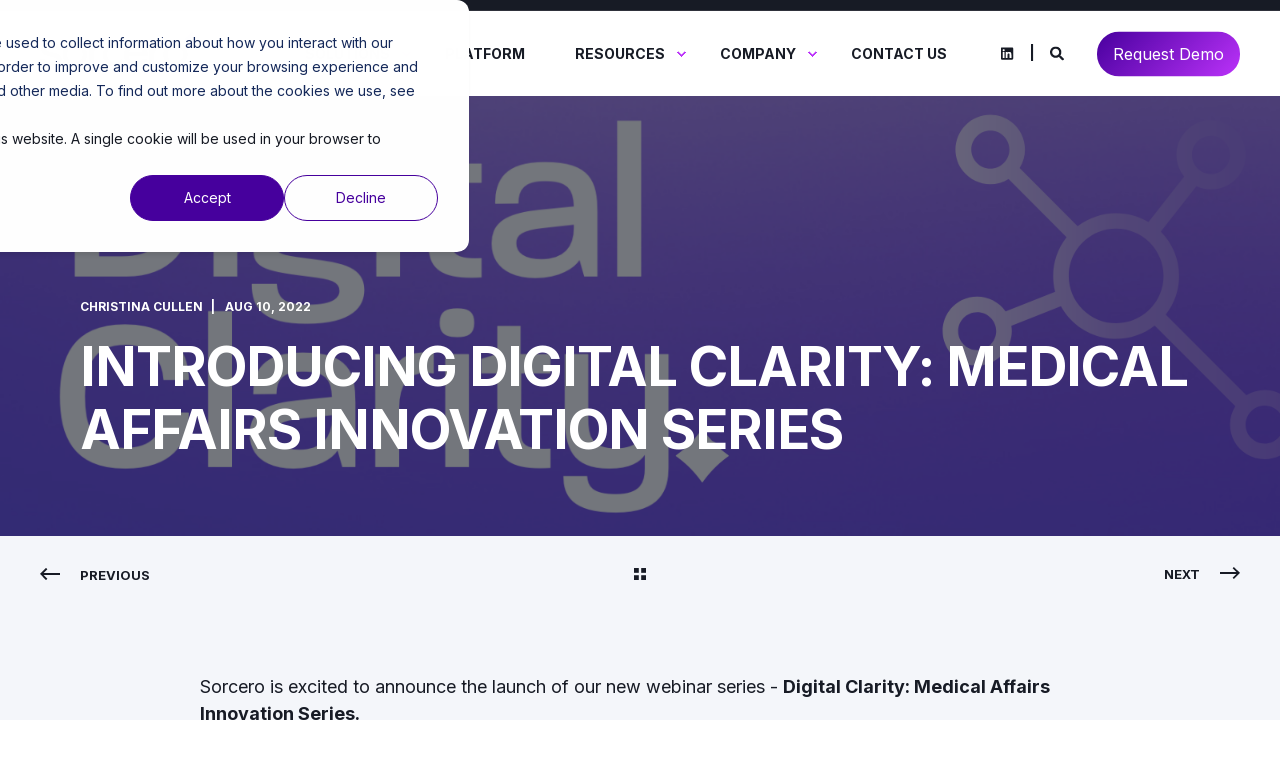

--- FILE ---
content_type: text/html; charset=UTF-8
request_url: https://www.sorcero.com/resources/blog/introducing-digital-clarity-medical-affairs-innovation-series
body_size: 18258
content:
<!doctype html><html lang="en"><head>
    <meta charset="utf-8">
    <title>Sorcero Digital Clarity: Medical Affairs Innovation Series.</title>
    <link rel="shortcut icon" href="https://www.sorcero.com/hubfs/Sorcero_Icon.jpg">
    <meta name="description" content="Sorcero is excited to announce the launch of Digital Clarity: Medical Affairs Innovation Series. Let's explore the Medical Affairs digital transformation.">

    <style>@font-face {
        font-family: "Inter";
        font-weight: 400;
        font-style: normal;
        font-display: swap;
        src: url("/_hcms/googlefonts/Inter/regular.woff2") format("woff2"), url("/_hcms/googlefonts/Inter/regular.woff") format("woff"),
             url("/_hcms/googlefonts/Inter/regular.woff2") format("woff2"), url("/_hcms/googlefonts/Inter/regular.woff") format("woff");
    }
@font-face {
        font-family: "Inter";
        font-weight: 500;
        font-style: normal;
        font-display: swap;
        src: url("/_hcms/googlefonts/Inter/500.woff2") format("woff2"), url("/_hcms/googlefonts/Inter/500.woff") format("woff"),
             url("/_hcms/googlefonts/Inter/regular.woff2") format("woff2"), url("/_hcms/googlefonts/Inter/regular.woff") format("woff");
    }
@font-face {
        font-family: "Inter";
        font-weight: 700;
        font-style: normal;
        font-display: swap;
        src: url("/_hcms/googlefonts/Inter/700.woff2") format("woff2"), url("/_hcms/googlefonts/Inter/700.woff") format("woff"),
             url("/_hcms/googlefonts/Inter/regular.woff2") format("woff2"), url("/_hcms/googlefonts/Inter/regular.woff") format("woff");
    }

            body {
                font-family: Inter;
            }
        @font-face {
        font-family: "Inter";
        font-weight: 400;
        font-style: normal;
        font-display: swap;
        src: url("/_hcms/googlefonts/Inter/regular.woff2") format("woff2"), url("/_hcms/googlefonts/Inter/regular.woff") format("woff"),
             url("/_hcms/googlefonts/Inter/regular.woff2") format("woff2"), url("/_hcms/googlefonts/Inter/regular.woff") format("woff");
    }
@font-face {
        font-family: "Inter";
        font-weight: 500;
        font-style: normal;
        font-display: swap;
        src: url("/_hcms/googlefonts/Inter/500.woff2") format("woff2"), url("/_hcms/googlefonts/Inter/500.woff") format("woff"),
             url("/_hcms/googlefonts/Inter/regular.woff2") format("woff2"), url("/_hcms/googlefonts/Inter/regular.woff") format("woff");
    }
@font-face {
        font-family: "Inter";
        font-weight: 700;
        font-style: normal;
        font-display: swap;
        src: url("/_hcms/googlefonts/Inter/700.woff2") format("woff2"), url("/_hcms/googlefonts/Inter/700.woff") format("woff"),
             url("/_hcms/googlefonts/Inter/regular.woff2") format("woff2"), url("/_hcms/googlefonts/Inter/regular.woff") format("woff");
    }
@font-face {
        font-family: "Inter";
        font-weight: 400;
        font-style: italic;
        font-display: swap;
        src: url("/_hcms/googlefonts/Inter/italic.woff2") format("woff2"), url("/_hcms/googlefonts/Inter/italic.woff") format("woff"),
             url("/_hcms/googlefonts/Inter/regular.woff2") format("woff2"), url("/_hcms/googlefonts/Inter/regular.woff") format("woff");
    }

            .pwr-header__skip {
                font-family: Inter;
            }</style>

    

    

    
        
        
    
    
<meta name="viewport" content="width=device-width, initial-scale=1">

    
    <meta property="og:description" content="Sorcero is excited to announce the launch of Digital Clarity: Medical Affairs Innovation Series. Let's explore the Medical Affairs digital transformation.">
    <meta property="og:title" content="Sorcero Digital Clarity: Medical Affairs Innovation Series.">
    <meta name="twitter:description" content="Sorcero is excited to announce the launch of Digital Clarity: Medical Affairs Innovation Series. Let's explore the Medical Affairs digital transformation.">
    <meta name="twitter:title" content="Sorcero Digital Clarity: Medical Affairs Innovation Series.">

    

    <script type="application/ld+json">
    {
        "@context": "https://schema.org",
        "@type": "Organization",
        "name": "Sorcero",
        "logo": { 
            "@type": "ImageObject",
            "url": "https://f.hubspotusercontent10.net/hubfs/4324860/Sorcero_Logo_P.png"
        },
        "url": "https://www.sorcero.com/resources/blog/introducing-digital-clarity-medical-affairs-innovation-series",
        "address": {
            "@type": "PostalAddress",
            "addressCountry": "",
            "addressRegion": "DC",
            "addressLocality": "Washington",
            "postalCode":"20005",
            "streetAddress": "1301 K St NW"
        },
        "knowsLanguage": "en"
    }
</script>
<!-- Blog Post Schema  -->
<script type="application/ld+json">
    {
        "@context": "https://schema.org",
        "@type": "BlogPosting",
        "mainEntityOfPage": {
            "@type": "WebPage"
        },
        "name": "Introducing Digital Clarity: Medical Affairs Innovation Series",
        "headline": "Introducing Digital Clarity: Medical Affairs Innovation Series",
        "image": "https://4324860.fs1.hubspotusercontent-na1.net/hubfs/4324860/Untitled%20%28Twitter%20Post%29.png",
        "author": {
            "@type": "Person",
            "name": "Christina Cullen"
        },
        "datePublished": "August 10, 2022 2 PM",
        "dateModified": "March 3, 2025 1 PM",
        "abstract": "Sorcero is excited to announce the launch of Digital Clarity: Medical Affairs Innovation Series. Let's explore the Medical Affairs digital transformation.",
        "text": "Sorcero is excited to announce the launch of our new webinar series - Digital Clarity: Medical Affairs Innovation Series. This biweekly series will explore how artificial intelligence and analytics can support Medical Affairs. Join us every other Wednesday at 11 AM EDT to dive into a new topic to level up your digital transformation strategy. New Webinar - Digital Clarity: Medical Affairs Innovation Series Today, there\u2019s an unprecedented need in Life Sciences to sort information from insights that influence outcomes. At Sorcero, we help Medical Affairs focus on what these insights actually mean. Join our Digital Clarity webinars to examine use cases and best practices for utilizing the latest artificial intelligence and analytics solutions in Medical Affairs. The main goal of Digital Clarity is to help Medical Affairs craft high-impact solutions to complex problems. In the Digital Clarity: Medical Affairs Innovation Series, you\u2019ll learn: How to apply artificial intelligence (AI) to Medical Affairs workflows, including literature monitoring and insights management How to unify, enrich, and analyze medical content and data to make better, faster data-driven decisions across Medical Affairs How to use the Sorcero Clarity platform to generate evidence, uncover actionable insights, and demonstrate value at superhuman speeds Inside Episode 1: Applying AI to Medical Affairs: Streamlining Medical Literature Monitoring Today, the volume of medical literature is rising at unprecedented rates. It's a huge manual burden for teams to stay ahead of this complex content to generate evidence, uncover insights, and distribute key information to stakeholders. In this webinar, we will explore how artificial intelligence (AI) can help ease the manual review burden. We will break down key topics including how to unify medical literature, uncover key insights, and generate summaries. We will also show what this looks like in practice with Sorcero\u2019s Intelligent Publication Monitoring (IPM). Date: Wednesday, August 17th Time: 11:00 AM EDT How to Access: Virtual - Register here Register for Episode 1: Applying AI to Medical Affairs: Streamlining Medical Literature Monitoring today. Meet the Webinar Hosts: Why did we start Digital Clarity: Medical Affairs Innovation Series? We admit it - new technology has its challenges. When you combine information overload with busy workloads, it can be tough to explore solutions or learn about a new topic, such as natural language processing (NLP). We want to make it easy. In Digital Clarity, we\u2019ll cut through the noise and get straight to the facts that you need to know. We\u2019ll answer your questions and shape each episode based on the topics that Medical Affairs is most eager to break down. You\u2019ll walk away from each webinar with actionable steps to guide your Medical Affairs digital strategy with confidence and clarity.",
        "url": "https://www.sorcero.com/resources/blog/introducing-digital-clarity-medical-affairs-innovation-series",
        "publisher": {
            "@type": "Organization",
            "name": "Sorcero",
            "logo": { 
                "@type": "ImageObject",
                "url": "https://f.hubspotusercontent10.net/hubfs/4324860/Sorcero_Logo_P.png"
            }
        },
        "inLanguage": "en",
        "wordCount": "896",
        "keywords": "[Webinar]"
    }
</script>
    <style>
a.cta_button{-moz-box-sizing:content-box !important;-webkit-box-sizing:content-box !important;box-sizing:content-box !important;vertical-align:middle}.hs-breadcrumb-menu{list-style-type:none;margin:0px 0px 0px 0px;padding:0px 0px 0px 0px}.hs-breadcrumb-menu-item{float:left;padding:10px 0px 10px 10px}.hs-breadcrumb-menu-divider:before{content:'›';padding-left:10px}.hs-featured-image-link{border:0}.hs-featured-image{float:right;margin:0 0 20px 20px;max-width:50%}@media (max-width: 568px){.hs-featured-image{float:none;margin:0;width:100%;max-width:100%}}.hs-screen-reader-text{clip:rect(1px, 1px, 1px, 1px);height:1px;overflow:hidden;position:absolute !important;width:1px}
</style>

<link rel="stylesheet" href="https://www.sorcero.com/hubfs/hub_generated/template_assets/1/152034724447/1768833099719/template_pwr.min.css">

        <style>
            body {
                margin:0px;
            }
            img:not([src]):not([srcset]) {
                visibility:hidden;
            }
        </style>
    
<link class="hs-async-css" rel="preload" href="https://www.sorcero.com/hubfs/hub_generated/template_assets/1/152034724376/1768833091195/template_pwr-defer.min.css" as="style" onload="this.onload=null;this.rel='stylesheet'">
<noscript><link rel="stylesheet" href="https://www.sorcero.com/hubfs/hub_generated/template_assets/1/152034724376/1768833091195/template_pwr-defer.min.css"></noscript>
<link rel="stylesheet" href="https://www.sorcero.com/hubfs/hub_generated/template_assets/1/150767328569/1768833101824/template_child.min.css">
<link rel="stylesheet" href="https://www.sorcero.com/hubfs/hub_generated/module_assets/1/152028866324/1764005639280/module_header.min.css">
<link rel="stylesheet" href="https://www.sorcero.com/hubfs/hub_generated/template_assets/1/152034724445/1768833108900/template_pwr-burger.min.css" fetchpriority="low">
<link rel="stylesheet" href="https://www.sorcero.com/hubfs/hub_generated/template_assets/1/152035927640/1768833105091/template_scroll-shadow.min.css" fetchpriority="low">
<link rel="stylesheet" href="https://www.sorcero.com/hubfs/hub_generated/template_assets/1/152034724388/1768833106965/template_pwr-search.min.css">
<link rel="stylesheet" href="https://www.sorcero.com/hubfs/hub_generated/template_assets/1/152034724375/1768833106627/template_pwr-form.min.css">
<style>#hs_cos_wrapper_header_blog .hs-search-field__suggestions li a { padding-right:130px; }

#hs_cos_wrapper_header_blog .hs-search-field__suggestions a:before { content:''; }
</style>
<link class="hs-async-css" rel="preload" href="https://www.sorcero.com/hubfs/hub_generated/template_assets/1/152028865901/1768833103168/template_pwr-social.min.css" as="style" onload="this.onload=null;this.rel='stylesheet'">
<noscript><link rel="stylesheet" href="https://www.sorcero.com/hubfs/hub_generated/template_assets/1/152028865901/1768833103168/template_pwr-social.min.css"></noscript>
<link class="hs-async-css" rel="preload" href="https://www.sorcero.com/hubfs/hub_generated/template_assets/1/152034724444/1768833091136/template_advanced-content.min.css" as="style" onload="this.onload=null;this.rel='stylesheet'" fetchpriority="low">
<noscript><link rel="stylesheet" href="https://www.sorcero.com/hubfs/hub_generated/template_assets/1/152034724444/1768833091136/template_advanced-content.min.css"></noscript>
<link rel="stylesheet" href="https://www.sorcero.com/hubfs/hub_generated/template_assets/1/152034724374/1768833109372/template_pwr-post-header.min.css">
<link rel="stylesheet" href="https://www.sorcero.com/hubfs/hub_generated/template_assets/1/152034724366/1768833106121/template_pwr-post.min.css">
<link rel="stylesheet" href="https://www.sorcero.com/hubfs/hub_generated/template_assets/1/152034724384/1768833097907/template_pwr-prev.min.css">
<link rel="stylesheet" href="https://www.sorcero.com/hubfs/hub_generated/template_assets/1/152035927598/1768833098417/template_pwr-author.min.css">
<link rel="stylesheet" href="https://www.sorcero.com/hubfs/hub_generated/template_assets/1/152035927596/1768833091179/template_pwr-avatar.min.css">
<link rel="stylesheet" href="https://www.sorcero.com/hubfs/hub_generated/template_assets/1/152028865901/1768833103168/template_pwr-social.min.css">
<link class="hs-async-css" rel="preload" href="https://www.sorcero.com/hubfs/hub_generated/template_assets/1/152034724372/1768833093332/template_pwr-sec-posts.min.css" as="style" onload="this.onload=null;this.rel='stylesheet'">
<noscript><link rel="stylesheet" href="https://www.sorcero.com/hubfs/hub_generated/template_assets/1/152034724372/1768833093332/template_pwr-sec-posts.min.css"></noscript>
<link class="hs-async-css" rel="preload" href="https://www.sorcero.com/hubfs/hub_generated/template_assets/1/152034724366/1768833106121/template_pwr-post.min.css" as="style" onload="this.onload=null;this.rel='stylesheet'">
<noscript><link rel="stylesheet" href="https://www.sorcero.com/hubfs/hub_generated/template_assets/1/152034724366/1768833106121/template_pwr-post.min.css"></noscript>
<link class="hs-async-css" rel="preload" href="https://www.sorcero.com/hubfs/hub_generated/template_assets/1/152034724368/1768833110650/template_pwr-link.min.css" as="style" onload="this.onload=null;this.rel='stylesheet'">
<noscript><link rel="stylesheet" href="https://www.sorcero.com/hubfs/hub_generated/template_assets/1/152034724368/1768833110650/template_pwr-link.min.css"></noscript>
<style>#hs_cos_wrapper_blog-post-preview .pwr-rel-post-item {}
</style>
<link class="hs-async-css" rel="preload" href="https://www.sorcero.com/hubfs/hub_generated/template_assets/1/152028865878/1768833106098/template_pwr-footer.min.css" as="style" onload="this.onload=null;this.rel='stylesheet'" fetchpriority="low">
<noscript><link rel="stylesheet" href="https://www.sorcero.com/hubfs/hub_generated/template_assets/1/152028865878/1768833106098/template_pwr-footer.min.css"></noscript>
<link class="hs-async-css" rel="preload" href="https://www.sorcero.com/hubfs/hub_generated/template_assets/1/152035927605/1768833095302/template_pwr-transitions.min.css" as="style" onload="this.onload=null;this.rel='stylesheet'">
<noscript><link rel="stylesheet" href="https://www.sorcero.com/hubfs/hub_generated/template_assets/1/152035927605/1768833095302/template_pwr-transitions.min.css"></noscript>
<link class="hs-async-css" rel="preload" href="https://www.sorcero.com/hubfs/hub_generated/template_assets/1/152028865875/1768833096720/template_custom-styles.min.css" as="style" onload="this.onload=null;this.rel='stylesheet'">
<noscript><link rel="stylesheet" href="https://www.sorcero.com/hubfs/hub_generated/template_assets/1/152028865875/1768833096720/template_custom-styles.min.css"></noscript>
<link class="hs-async-css" rel="preload" href="https://www.sorcero.com/hubfs/hub_generated/template_assets/1/150767328569/1768833101824/template_child.min.css" as="style" onload="this.onload=null;this.rel='stylesheet'">
<noscript><link rel="stylesheet" href="https://www.sorcero.com/hubfs/hub_generated/template_assets/1/150767328569/1768833101824/template_child.min.css"></noscript>
    <script type="application/ld+json">
{
  "mainEntityOfPage" : {
    "@type" : "WebPage",
    "@id" : "https://www.sorcero.com/resources/blog/introducing-digital-clarity-medical-affairs-innovation-series"
  },
  "author" : {
    "name" : "Christina Cullen",
    "url" : "https://www.sorcero.com/resources/blog/author/christina-cullen",
    "@type" : "Person"
  },
  "headline" : "Sorcero Digital Clarity: Medical Affairs Innovation Series.",
  "datePublished" : "2022-08-10T14:44:19.000Z",
  "dateModified" : "2025-03-03T13:50:26.456Z",
  "publisher" : {
    "name" : "Sorcero",
    "logo" : {
      "url" : "https://www.sorcero.com/hubfs/Sorcero_Logo_P.png",
      "@type" : "ImageObject"
    },
    "@type" : "Organization"
  },
  "@context" : "https://schema.org",
  "@type" : "BlogPosting",
  "image" : [ "https://www.sorcero.com/hubfs/Untitled%20(Twitter%20Post).png" ]
}
</script>


    
<!--  Added by GoogleAnalytics integration -->
<script>
var _hsp = window._hsp = window._hsp || [];
_hsp.push(['addPrivacyConsentListener', function(consent) { if (consent.allowed || (consent.categories && consent.categories.analytics)) {
  (function(i,s,o,g,r,a,m){i['GoogleAnalyticsObject']=r;i[r]=i[r]||function(){
  (i[r].q=i[r].q||[]).push(arguments)},i[r].l=1*new Date();a=s.createElement(o),
  m=s.getElementsByTagName(o)[0];a.async=1;a.src=g;m.parentNode.insertBefore(a,m)
})(window,document,'script','//www.google-analytics.com/analytics.js','ga');
  ga('create','UA-148069538-1','auto');
  ga('send','pageview');
}}]);
</script>

<!-- /Added by GoogleAnalytics integration -->

<!--  Added by GoogleTagManager integration -->
<script>
var _hsp = window._hsp = window._hsp || [];
window.dataLayer = window.dataLayer || [];
function gtag(){dataLayer.push(arguments);}

var useGoogleConsentModeV2 = true;
var waitForUpdateMillis = 1000;



var hsLoadGtm = function loadGtm() {
    if(window._hsGtmLoadOnce) {
      return;
    }

    if (useGoogleConsentModeV2) {

      gtag('set','developer_id.dZTQ1Zm',true);

      gtag('consent', 'default', {
      'ad_storage': 'denied',
      'analytics_storage': 'denied',
      'ad_user_data': 'denied',
      'ad_personalization': 'denied',
      'wait_for_update': waitForUpdateMillis
      });

      _hsp.push(['useGoogleConsentModeV2'])
    }

    (function(w,d,s,l,i){w[l]=w[l]||[];w[l].push({'gtm.start':
    new Date().getTime(),event:'gtm.js'});var f=d.getElementsByTagName(s)[0],
    j=d.createElement(s),dl=l!='dataLayer'?'&l='+l:'';j.async=true;j.src=
    'https://www.googletagmanager.com/gtm.js?id='+i+dl;f.parentNode.insertBefore(j,f);
    })(window,document,'script','dataLayer','GTM-TLWQ6Q8');

    window._hsGtmLoadOnce = true;
};

_hsp.push(['addPrivacyConsentListener', function(consent){
  if(consent.allowed || (consent.categories && consent.categories.analytics)){
    hsLoadGtm();
  }
}]);

</script>

<!-- /Added by GoogleTagManager integration -->


 <meta name="google-site-verification" content="X-H09501WXupnJpqfBuNYzw56qFVXtT9VDzDqE-4LDs">
<!-- Global site tag (gtag.js) - Google Analytics -->
<script async src="https://www.googletagmanager.com/gtag/js?id=UA-148069538-1"></script>
<script>
  window.dataLayer = window.dataLayer || [];
  function gtag(){dataLayer.push(arguments);}
  gtag('js', new Date());

  gtag('config', 'UA-148069538-1');
</script> 
<!-- Twitter Card -->
<meta name="twitter:card" content="summary">
<meta name="twitter:site" content="@SorceroCo">
<meta name="twitter:title" content="Sorcero - AI-Powered Language Intelligence">
<meta name="twitter:description" content="Sorcero delivers AI-powered Language Intelligence solutions to empower technical experts to capture the knowledge in the
vast volume of content critical to their work.">
<meta name="twitter:image" content="https://pbs.twimg.com/profile_images/1090749646702563328/qoCBPtKN_400x400.jpg">
<!-- Twitter Card Ends -->

<meta name="keywords" content="Sorcero Language Intelligence, AI With Domain Expertise, For Mission-Critical Workflows, NLP, Sorcero">
<meta name="description" content="Enterprise Platform for Life Science &amp; Insurance Experts. Understanding Scientific and Medical Language At Scale">

<!-- 6sense tag start -->
<!--<script>
    window._6si = window._6si || [];
    window._6si.push(['enableEventTracking', true]);
    window._6si.push(['setToken', '7a56449089b9c2972102dfe0408740a9']);
    window._6si.push(['setEndpoint', 'b.6sc.co']);
    (function() {
      var gd = document.createElement('script');
      gd.type = 'text/javascript';
      gd.async = true;
      gd.src = '//j.6sc.co/6si.min.js';
      var s = document.getElementsByTagName('script')[0];
      s.parentNode.insertBefore(gd, s);
    })();
  </script>-->
<!-- 6sense tag Ends-->

<!--  Terminus Resources Starts 
<script id="term-e7e5d07437489" src="https://wec-assets.terminus.services/59f7c361-ef6e-4b91-bad9-e2d0e3654994/t.js"></script> -->
<!--  Terminus Resources Ends -->

<!-- Forensic Trail code starts 
<script type="text/javascript" src="https://secure.doll8tune.com/js/223489.js" ></script>
<noscript><img alt="" src="https://secure.doll8tune.com/223489.png" style="display:none;" /></noscript> 

Forensic Trail code Ends-->
<!-- Clear bit tracking code starts here 
<script async src="https://tag.clearbitscripts.com/v1/pk_27a685db37810e91a094b03695236a50/tags.js" referrerpolicy="strict-origin-when-cross-origin"></script>
 Clear bit tracking code ends here --> 

<link rel="dns-prefetch" href="https://www.sorcero.com">
<link rel="preconnect" href="https://www.sorcero.com">
<script defer src="https://www.sorcero.com/hs-fs/hub/4324860/hub_generated/template_assets/152034724634/1706735784563/Power_Sorcero-2024-Child/js/third_party/_swiper-bundle.js"></script> 
<script defer src="https://www.sorcero.com/hs-fs/hub/4324860/hub_generated/template_assets/152028866087/1706735782453/Power_Sorcero-2024-Child/js/third_party/JQuery-3.5.1.js"></script> 
<script defer src="https://www.sorcero.com/hs-fs/hub/4324860/hub_generated/template_assets/152028866087/1706735782453/Power_Sorcero-2024-Child/js/third_party/JQuery-3.5.1.min.js"></script> 
<script defer src="https://www.sorcero.com/hs-fs/hub/4324860/hub_generated/template_assets/152035927732/1706735789284/Power_Sorcero-2024-Child/js/components/pwr-match-height.js"> </script>
<style>
  .pwr-header-advanced-mm {
    left: 0px !important;
}
.pwr-adc {
    margin-top: 4px !important;
    border-radius: 6px !important;
}
  .pwr-adc__content-wrapper--padding, div[class*=adc__col--width-] {
    padding: 0px 20px 30px;
}

h1 { font-family: Inter !important; }
h2 { font-family: Inter !important; }
h3 { font-family: Inter !important; }
h4 { font-family: Inter !important; }
h5 { font-family: Inter !important; }
h6 { font-family: Inter !important; }
h1 { font-family: Inter !important; }


p { font-family: Inter !important; }
  
.pwr-cta--custom-01 .cta_button:not(.pwr-cta):not(.pwr-cta--hubspot-style), .pwr-cta--custom-01 .hs-submit {
    text-transform: none !important;
    font-size: 16px !important;
    font-weight: normal !important;
    border-radius: 29px !important;
  }  
.cta-26-button{
  cursor: pointer; border-radius: 980px; 
  background: linear-gradient(102deg, #48009E 14%, #BB32F9 51.87%, #49019F 92.77%), #BB32F9; 
  display: inline-flex; padding: 12px 28px 12px 28px; 
  align-items: center; color: #fff; font-family: Inter; 
  font-size: 16px; font-style: normal; font-weight: 500; 
  line-height: 23px; border: none;
  }
  
  
</style>
<link rel="amphtml" href="https://www.sorcero.com/resources/blog/introducing-digital-clarity-medical-affairs-innovation-series?hs_amp=true">

<meta property="og:image" content="https://www.sorcero.com/hubfs/Untitled%20(Twitter%20Post).png">
<meta property="og:image:width" content="1600">
<meta property="og:image:height" content="900">
<meta property="og:image:alt" content="Digital Clarity: Medical Affairs Innovation Series">
<meta name="twitter:image" content="https://www.sorcero.com/hubfs/Untitled%20(Twitter%20Post).png">
<meta name="twitter:image:alt" content="Digital Clarity: Medical Affairs Innovation Series">

<meta property="og:url" content="https://www.sorcero.com/resources/blog/introducing-digital-clarity-medical-affairs-innovation-series">
<meta name="twitter:card" content="summary_large_image">

<link rel="canonical" href="https://www.sorcero.com/resources/blog/introducing-digital-clarity-medical-affairs-innovation-series">
<style>
   .pwr-post-content {
     max-width: 880px !important; }
  
   .pwr-post-content,.pwr-post-content p {
    font-size: 18px !important; 
    line-height: 1.5  !important; }
  
</style>
<meta property="og:type" content="article">
<link rel="alternate" type="application/rss+xml" href="https://www.sorcero.com/resources/blog/rss.xml">
<meta name="twitter:domain" content="www.sorcero.com">
<meta name="twitter:site" content="@SorceroCo">
<script src="//platform.linkedin.com/in.js" type="text/javascript">
    lang: en_US
</script>

<meta http-equiv="content-language" content="en">






  
  <meta name="generator" content="HubSpot"></head>
  <body>
<!--  Added by GoogleTagManager integration -->
<noscript><iframe src="https://www.googletagmanager.com/ns.html?id=GTM-TLWQ6Q8" height="0" width="0" style="display:none;visibility:hidden"></iframe></noscript>

<!-- /Added by GoogleTagManager integration -->

    <div class="body-wrapper   hs-content-id-81454952215 hs-blog-post hs-blog-id-63915490875 
    pwr-v--34 line-numbers" data-aos-global-disable="phone" data-aos-global-offset="250" data-aos-global-delay="50" data-aos-global-duration="400"><div id="hs_cos_wrapper_page_settings" class="hs_cos_wrapper hs_cos_wrapper_widget hs_cos_wrapper_type_module" style="" data-hs-cos-general-type="widget" data-hs-cos-type="module"><!-- custom widget definition not found (portalId: 4324860, path: @marketplace/maka_Agency/POWER THEME/modules/page-settings.module, moduleId: null) --></div><div data-global-resource-path="Power_Sorcero-2024-Child/templates/partials/header.html"><header class="header">

    
    <a href="#main-content" class="pwr-header__skip">Skip to content</a>

    <div class="header__container"><div id="hs_cos_wrapper_header_blog" class="hs_cos_wrapper hs_cos_wrapper_widget hs_cos_wrapper_type_module" style="" data-hs-cos-general-type="widget" data-hs-cos-type="module"><style>
    .pwr--page-editor-fix {
        max-height: 120px;
    }
 </style><div id="pwr-header-top" class="pwr-header-top vanilla     pwr--dark  pwr--page-editor-fix ">
  <div class="pwr-header-top__content-wrapper page-center pwr--clearfix"></div>
</div>

<div id="pwr-js-burger" class="pwr-burger vanilla pwr--light pwr--page-editor-fix ">
  <a href="#" id="pwr-js-burger__trigger-close" aria-label="Close Burger Menu" class="pwr-burger__trigger-close vanilla">
    <span class="pwr-burger__icon-close"></span>Close
  </a>
          
          <div class="pwr-burger__menu pwr-js-menu pwr-scroll-shadow__wrapper pwr-scroll-shadow__wrapper--vert pwr-scroll-shadow__root pwr-scroll-shadow__root--vert"><span id="hs_cos_wrapper_header_blog_" class="hs_cos_wrapper hs_cos_wrapper_widget hs_cos_wrapper_type_menu" style="" data-hs-cos-general-type="widget" data-hs-cos-type="menu"><div id="hs_menu_wrapper_header_blog_" class="hs-menu-wrapper active-branch no-flyouts hs-menu-flow-vertical" role="navigation" data-sitemap-name="default" data-menu-id="203239564852" aria-label="Navigation Menu">
 <ul role="menu">
  <li class="hs-menu-item hs-menu-depth-1 hs-item-has-children" role="none"><a href="javascript:;" aria-haspopup="true" aria-expanded="false" role="menuitem">Solutions</a>
   <ul role="menu" class="hs-menu-children-wrapper">
    <li class="hs-menu-item hs-menu-depth-2 hs-item-has-children" role="none"><a href="javascript:;" role="menuitem">Product Suites</a>
     <ul role="menu" class="hs-menu-children-wrapper">
      <li class="hs-menu-item hs-menu-depth-3" role="none"><a href="https://www.sorcero.com/product/medical" role="menuitem">Medical</a></li>
      <li class="hs-menu-item hs-menu-depth-3" role="none"><a href="https://www.sorcero.com/product/scicomms" role="menuitem">SciComms</a></li>
      <li class="hs-menu-item hs-menu-depth-3" role="none"><a href="https://www.sorcero.com/product/safety" role="menuitem">Safety</a></li>
      <li class="hs-menu-item hs-menu-depth-3" role="none"><a href="https://www.sorcero.com/solutions/medtech" role="menuitem">MedTech</a></li>
     </ul></li>
    <li class="hs-menu-item hs-menu-depth-2 hs-item-has-children" role="none"><a href="javascript:;" role="menuitem">Solutions</a>
     <ul role="menu" class="hs-menu-children-wrapper">
      <li class="hs-menu-item hs-menu-depth-3" role="none"><a href="https://www.sorcero.com/solutions/medical-insights-management" role="menuitem">Medical Insights Management</a></li>
      <li class="hs-menu-item hs-menu-depth-3" role="none"><a href="https://www.sorcero.com/solutions/field-medical-excellence-insights" role="menuitem">Field Medical Excellence &amp; Insights</a></li>
      <li class="hs-menu-item hs-menu-depth-3" role="none"><a href="https://www.sorcero.com/solutions/congress-intelligence" role="menuitem">Congress Intelligence</a></li>
      <li class="hs-menu-item hs-menu-depth-3" role="none"><a href="https://www.sorcero.com/solutions/publication-intelligence" role="menuitem">Publication Intelligence</a></li>
      <li class="hs-menu-item hs-menu-depth-3" role="none"><a href="https://www.sorcero.com/solutions/scientific-content-generation" role="menuitem">Scientific Content Generation</a></li>
      <li class="hs-menu-item hs-menu-depth-3" role="none"><a href="https://www.sorcero.com/solutions/literature-monitoring" role="menuitem">Literature Monitoring</a></li>
      <li class="hs-menu-item hs-menu-depth-3" role="none"><a href="https://www.sorcero.com/solutions/safety-insights" role="menuitem">Safety Insights</a></li>
     </ul></li>
   </ul></li>
  <li class="hs-menu-item hs-menu-depth-1" role="none"><a href="https://www.sorcero.com/intelligence-platform" role="menuitem">Platform</a></li>
  <li class="hs-menu-item hs-menu-depth-1 hs-item-has-children" role="none"><a href="javascript:;" aria-haspopup="true" aria-expanded="false" role="menuitem">Resources</a>
   <ul role="menu" class="hs-menu-children-wrapper">
    <li class="hs-menu-item hs-menu-depth-2" role="none"><a href="https://www.sorcero.com/resources" role="menuitem">Resources Center</a></li>
    <li class="hs-menu-item hs-menu-depth-2" role="none"><a href="https://www.sorcero.com/resources/blog" role="menuitem">Blog</a></li>
    <li class="hs-menu-item hs-menu-depth-2" role="none"><a href="https://www.sorcero.com/procurement-information-center" role="menuitem">Procurement Center</a></li>
    <li class="hs-menu-item hs-menu-depth-2" role="none"><a href="https://trust.sorcero.com/" role="menuitem" target="_blank" rel="noopener">Trust Center</a></li>
   </ul></li>
  <li class="hs-menu-item hs-menu-depth-1 hs-item-has-children" role="none"><a href="javascript:;" aria-haspopup="true" aria-expanded="false" role="menuitem">Company</a>
   <ul role="menu" class="hs-menu-children-wrapper">
    <li class="hs-menu-item hs-menu-depth-2" role="none"><a href="https://www.sorcero.com/company/about-us" role="menuitem">About Us</a></li>
    <li class="hs-menu-item hs-menu-depth-2" role="none"><a href="https://www.sorcero.com/company/awards" role="menuitem">Awards</a></li>
    <li class="hs-menu-item hs-menu-depth-2" role="none"><a href="https://www.sorcero.com/company/newsroom" role="menuitem">Newsroom</a></li>
    <li class="hs-menu-item hs-menu-depth-2" role="none"><a href="https://www.sorcero.com/company/partners" role="menuitem">Partners</a></li>
    <li class="hs-menu-item hs-menu-depth-2" role="none"><a href="https://www.sorcero.com/company/events" role="menuitem">Events</a></li>
    <li class="hs-menu-item hs-menu-depth-2" role="none"><a href="https://www.sorcero.com/company/careers" role="menuitem">Careers</a></li>
   </ul></li>
  <li class="hs-menu-item hs-menu-depth-1" role="none"><a href="https://www.sorcero.com/contact-us" role="menuitem">Contact Us</a></li>
 </ul>
</div></span></div><div class="pwr-burger-bottom-bar"><div class="pwr-burger-bottom-bar__item hs-search-field">
      <a href="#" id="pwr-js-burger-search__trigger" class="pwr-burger-bottom-bar__item-link pwr-burger-search__trigger">
        <div class="pwr-header-right-bar__icon pwr--padding-r-sm"><span id="hs_cos_wrapper_header_blog_" class="hs_cos_wrapper hs_cos_wrapper_widget hs_cos_wrapper_type_icon" style="" data-hs-cos-general-type="widget" data-hs-cos-type="icon"><svg version="1.0" xmlns="http://www.w3.org/2000/svg" viewbox="0 0 512 512" aria-hidden="true"><g id="search1_layer"><path d="M505 442.7L405.3 343c-4.5-4.5-10.6-7-17-7H372c27.6-35.3 44-79.7 44-128C416 93.1 322.9 0 208 0S0 93.1 0 208s93.1 208 208 208c48.3 0 92.7-16.4 128-44v16.3c0 6.4 2.5 12.5 7 17l99.7 99.7c9.4 9.4 24.6 9.4 33.9 0l28.3-28.3c9.4-9.4 9.4-24.6.1-34zM208 336c-70.7 0-128-57.2-128-128 0-70.7 57.2-128 128-128 70.7 0 128 57.2 128 128 0 70.7-57.2 128-128 128z" /></g></svg></span></div>
        <span>SEARCH</span>
      </a>
      <div id="pwr-js-burger-search__inner" class="pwr-burger-bottom-bar__inner pwr-burger-search__inner pwr-form pwr-form--style-1">
    
    <div id="hs-search-field__translations"></div>

    <div class="hs-search-field__bar"> 
        <form action="/search-results">
            <div class="pwr--relative">
                <input type="text" id="pwr-js-burger-search__input" class="pwr-burger-search__input hs-search-field__input" name="term" autocomplete="off" aria-label="Search" placeholder="Type search here">
          <button class="pwr-search-field__icon" type="submit" aria-label="Search Button"><span id="hs_cos_wrapper_header_blog_" class="hs_cos_wrapper hs_cos_wrapper_widget hs_cos_wrapper_type_icon" style="" data-hs-cos-general-type="widget" data-hs-cos-type="icon"><svg version="1.0" xmlns="http://www.w3.org/2000/svg" viewbox="0 0 512 512" aria-hidden="true"><g id="search2_layer"><path d="M505 442.7L405.3 343c-4.5-4.5-10.6-7-17-7H372c27.6-35.3 44-79.7 44-128C416 93.1 322.9 0 208 0S0 93.1 0 208s93.1 208 208 208c48.3 0 92.7-16.4 128-44v16.3c0 6.4 2.5 12.5 7 17l99.7 99.7c9.4 9.4 24.6 9.4 33.9 0l28.3-28.3c9.4-9.4 9.4-24.6.1-34zM208 336c-70.7 0-128-57.2-128-128 0-70.7 57.2-128 128-128 70.7 0 128 57.2 128 128 0 70.7-57.2 128-128 128z" /></g></svg></span></button>
            </div>
            <input type="hidden" name="limit" value="5"><input type="hidden" name="property" value="title"><input type="hidden" name="property" value="description"><input type="hidden" name="property" value="html"><input type="hidden" name="property" value="author_full_name"><input type="hidden" name="property" value="author_handle"><input type="hidden" name="property" value="tag"><input type="hidden" name="type" value="SITE_PAGE"><input type="hidden" name="type" value="LISTING_PAGE"><input type="hidden" name="type" value="BLOG_POST"></form>
    </div></div>
    </div><div class="pwr-burger-bottom-bar__item pwr-cta pwr-cta--custom-01 pwr-cta--small">                   
        <a href="https://www.sorcero.com/requestdemo" target="_blank" rel="noopener" class="cta_button " aria-label="Button Request Demo">Request Demo</a>
      </div><div class="pwr-burger-bottom-bar__item pwr-burger-social">
        <a href="https://www.linkedin.com/company/sorceroai/" target="_blank" rel="noopener" class="pwr-social-icon __social-icon " aria-label="Social Icon linkedin"><span id="hs_cos_wrapper_header_blog_" class="hs_cos_wrapper hs_cos_wrapper_widget hs_cos_wrapper_type_icon" style="" data-hs-cos-general-type="widget" data-hs-cos-type="icon"><svg version="1.0" xmlns="http://www.w3.org/2000/svg" viewbox="0 0 448 512" aria-hidden="true"><g id="linkedin3_layer"><path d="M416 32H31.9C14.3 32 0 46.5 0 64.3v383.4C0 465.5 14.3 480 31.9 480H416c17.6 0 32-14.5 32-32.3V64.3c0-17.8-14.4-32.3-32-32.3zM135.4 416H69V202.2h66.5V416zm-33.2-243c-21.3 0-38.5-17.3-38.5-38.5S80.9 96 102.2 96c21.2 0 38.5 17.3 38.5 38.5 0 21.3-17.2 38.5-38.5 38.5zm282.1 243h-66.4V312c0-24.8-.5-56.7-34.5-56.7-34.6 0-39.9 27-39.9 54.9V416h-66.4V202.2h63.7v29.2h.9c8.9-16.8 30.6-34.5 62.9-34.5 67.2 0 79.7 44.3 79.7 101.9V416z" /></g></svg></span></a>
    </div></div>
</div><div id="pwr-header-fixed__spacer" class="pwr-header-fixed__spacer vanilla"></div><div id="pwr-header-fixed" class="pwr-header vanilla pwr-header-fixed  pwr--light  pwr-header--dark-on-scroll  pwr--page-editor-fix " data-mm-anim-fot-reveal="true" data-mm-anim-slide="true" data-mm-anim-fade="true">
  <div class="page-center pwr-header--padding">
    <div class="pwr-header-full pwr--clearfix">
      <div class="pwr-header-logo pwr-header-logo--has-sticky"><a href="https://www.sorcero.com" target="_blank" rel="noopener" aria-label="Back to Home"><img src="https://www.sorcero.com/hs-fs/hubfs/RGB_Sorcero_Primary_Logo_Black-3.png?width=160&amp;height=36&amp;name=RGB_Sorcero_Primary_Logo_Black-3.png" alt="RGB_Sorcero_Primary_Logo_Black-3" class="pwr-header-logo__img" width="160" height="36" srcset="https://www.sorcero.com/hs-fs/hubfs/RGB_Sorcero_Primary_Logo_Black-3.png?width=80&amp;height=18&amp;name=RGB_Sorcero_Primary_Logo_Black-3.png 80w, https://www.sorcero.com/hs-fs/hubfs/RGB_Sorcero_Primary_Logo_Black-3.png?width=160&amp;height=36&amp;name=RGB_Sorcero_Primary_Logo_Black-3.png 160w, https://www.sorcero.com/hs-fs/hubfs/RGB_Sorcero_Primary_Logo_Black-3.png?width=240&amp;height=54&amp;name=RGB_Sorcero_Primary_Logo_Black-3.png 240w, https://www.sorcero.com/hs-fs/hubfs/RGB_Sorcero_Primary_Logo_Black-3.png?width=320&amp;height=72&amp;name=RGB_Sorcero_Primary_Logo_Black-3.png 320w, https://www.sorcero.com/hs-fs/hubfs/RGB_Sorcero_Primary_Logo_Black-3.png?width=400&amp;height=90&amp;name=RGB_Sorcero_Primary_Logo_Black-3.png 400w, https://www.sorcero.com/hs-fs/hubfs/RGB_Sorcero_Primary_Logo_Black-3.png?width=480&amp;height=108&amp;name=RGB_Sorcero_Primary_Logo_Black-3.png 480w" sizes="(max-width: 160px) 100vw, 160px"></a><a href="https://www.sorcero.com" target="_blank" rel="noopener" aria-label="Back to Home"><img src="https://www.sorcero.com/hs-fs/hubfs/White-Logo.png?width=160&amp;height=36&amp;name=White-Logo.png" alt="White-Logo" class="pwr-header-logo__img--sticky" width="160" height="36" fetchpriority="low" decoding="async" srcset="https://www.sorcero.com/hs-fs/hubfs/White-Logo.png?width=80&amp;height=18&amp;name=White-Logo.png 80w, https://www.sorcero.com/hs-fs/hubfs/White-Logo.png?width=160&amp;height=36&amp;name=White-Logo.png 160w, https://www.sorcero.com/hs-fs/hubfs/White-Logo.png?width=240&amp;height=54&amp;name=White-Logo.png 240w, https://www.sorcero.com/hs-fs/hubfs/White-Logo.png?width=320&amp;height=72&amp;name=White-Logo.png 320w, https://www.sorcero.com/hs-fs/hubfs/White-Logo.png?width=400&amp;height=90&amp;name=White-Logo.png 400w, https://www.sorcero.com/hs-fs/hubfs/White-Logo.png?width=480&amp;height=108&amp;name=White-Logo.png 480w" sizes="(max-width: 160px) 100vw, 160px"></a></div><div id="pwr-js-header__menu" class="pwr-header__menu   pwr-header__menu--adv-mega-menu pwr-header__menu--dropdown " style="left: 20%;"><div class="pwr-js-menu"><span id="hs_cos_wrapper_header_blog_" class="hs_cos_wrapper hs_cos_wrapper_widget hs_cos_wrapper_type_menu" style="" data-hs-cos-general-type="widget" data-hs-cos-type="menu"><div id="hs_menu_wrapper_header_blog_" class="hs-menu-wrapper active-branch flyouts hs-menu-flow-horizontal" role="navigation" data-sitemap-name="default" data-menu-id="203239564852" aria-label="Navigation Menu">
 <ul role="menu">
  <li class="hs-menu-item hs-menu-depth-1 hs-item-has-children" role="none"><a href="javascript:;" aria-haspopup="true" aria-expanded="false" role="menuitem">Solutions</a>
   <ul role="menu" class="hs-menu-children-wrapper">
    <li class="hs-menu-item hs-menu-depth-2 hs-item-has-children" role="none"><a href="javascript:;" role="menuitem">Product Suites</a>
     <ul role="menu" class="hs-menu-children-wrapper">
      <li class="hs-menu-item hs-menu-depth-3" role="none"><a href="https://www.sorcero.com/product/medical" role="menuitem">Medical</a></li>
      <li class="hs-menu-item hs-menu-depth-3" role="none"><a href="https://www.sorcero.com/product/scicomms" role="menuitem">SciComms</a></li>
      <li class="hs-menu-item hs-menu-depth-3" role="none"><a href="https://www.sorcero.com/product/safety" role="menuitem">Safety</a></li>
      <li class="hs-menu-item hs-menu-depth-3" role="none"><a href="https://www.sorcero.com/solutions/medtech" role="menuitem">MedTech</a></li>
     </ul></li>
    <li class="hs-menu-item hs-menu-depth-2 hs-item-has-children" role="none"><a href="javascript:;" role="menuitem">Solutions</a>
     <ul role="menu" class="hs-menu-children-wrapper">
      <li class="hs-menu-item hs-menu-depth-3" role="none"><a href="https://www.sorcero.com/solutions/medical-insights-management" role="menuitem">Medical Insights Management</a></li>
      <li class="hs-menu-item hs-menu-depth-3" role="none"><a href="https://www.sorcero.com/solutions/field-medical-excellence-insights" role="menuitem">Field Medical Excellence &amp; Insights</a></li>
      <li class="hs-menu-item hs-menu-depth-3" role="none"><a href="https://www.sorcero.com/solutions/congress-intelligence" role="menuitem">Congress Intelligence</a></li>
      <li class="hs-menu-item hs-menu-depth-3" role="none"><a href="https://www.sorcero.com/solutions/publication-intelligence" role="menuitem">Publication Intelligence</a></li>
      <li class="hs-menu-item hs-menu-depth-3" role="none"><a href="https://www.sorcero.com/solutions/scientific-content-generation" role="menuitem">Scientific Content Generation</a></li>
      <li class="hs-menu-item hs-menu-depth-3" role="none"><a href="https://www.sorcero.com/solutions/literature-monitoring" role="menuitem">Literature Monitoring</a></li>
      <li class="hs-menu-item hs-menu-depth-3" role="none"><a href="https://www.sorcero.com/solutions/safety-insights" role="menuitem">Safety Insights</a></li>
     </ul></li>
   </ul></li>
  <li class="hs-menu-item hs-menu-depth-1" role="none"><a href="https://www.sorcero.com/intelligence-platform" role="menuitem">Platform</a></li>
  <li class="hs-menu-item hs-menu-depth-1 hs-item-has-children" role="none"><a href="javascript:;" aria-haspopup="true" aria-expanded="false" role="menuitem">Resources</a>
   <ul role="menu" class="hs-menu-children-wrapper">
    <li class="hs-menu-item hs-menu-depth-2" role="none"><a href="https://www.sorcero.com/resources" role="menuitem">Resources Center</a></li>
    <li class="hs-menu-item hs-menu-depth-2" role="none"><a href="https://www.sorcero.com/resources/blog" role="menuitem">Blog</a></li>
    <li class="hs-menu-item hs-menu-depth-2" role="none"><a href="https://www.sorcero.com/procurement-information-center" role="menuitem">Procurement Center</a></li>
    <li class="hs-menu-item hs-menu-depth-2" role="none"><a href="https://trust.sorcero.com/" role="menuitem" target="_blank" rel="noopener">Trust Center</a></li>
   </ul></li>
  <li class="hs-menu-item hs-menu-depth-1 hs-item-has-children" role="none"><a href="javascript:;" aria-haspopup="true" aria-expanded="false" role="menuitem">Company</a>
   <ul role="menu" class="hs-menu-children-wrapper">
    <li class="hs-menu-item hs-menu-depth-2" role="none"><a href="https://www.sorcero.com/company/about-us" role="menuitem">About Us</a></li>
    <li class="hs-menu-item hs-menu-depth-2" role="none"><a href="https://www.sorcero.com/company/awards" role="menuitem">Awards</a></li>
    <li class="hs-menu-item hs-menu-depth-2" role="none"><a href="https://www.sorcero.com/company/newsroom" role="menuitem">Newsroom</a></li>
    <li class="hs-menu-item hs-menu-depth-2" role="none"><a href="https://www.sorcero.com/company/partners" role="menuitem">Partners</a></li>
    <li class="hs-menu-item hs-menu-depth-2" role="none"><a href="https://www.sorcero.com/company/events" role="menuitem">Events</a></li>
    <li class="hs-menu-item hs-menu-depth-2" role="none"><a href="https://www.sorcero.com/company/careers" role="menuitem">Careers</a></li>
   </ul></li>
  <li class="hs-menu-item hs-menu-depth-1" role="none"><a href="https://www.sorcero.com/contact-us" role="menuitem">Contact Us</a></li>
 </ul>
</div></span></div></div><div id="pwr-js-header-right-bar" class="pwr-header-right-bar "><div class="pwr-header-right-bar__item pwr-header-right-bar__social">
        <a href="https://www.linkedin.com/company/sorceroai/" target="_blank" rel="noopener" class="pwr-social-icon __social-icon " aria-label="Social Icon linkedin"><span id="hs_cos_wrapper_header_blog_" class="hs_cos_wrapper hs_cos_wrapper_widget hs_cos_wrapper_type_icon" style="" data-hs-cos-general-type="widget" data-hs-cos-type="icon"><svg version="1.0" xmlns="http://www.w3.org/2000/svg" viewbox="0 0 448 512" aria-hidden="true"><g id="linkedin4_layer"><path d="M416 32H31.9C14.3 32 0 46.5 0 64.3v383.4C0 465.5 14.3 480 31.9 480H416c17.6 0 32-14.5 32-32.3V64.3c0-17.8-14.4-32.3-32-32.3zM135.4 416H69V202.2h66.5V416zm-33.2-243c-21.3 0-38.5-17.3-38.5-38.5S80.9 96 102.2 96c21.2 0 38.5 17.3 38.5 38.5 0 21.3-17.2 38.5-38.5 38.5zm282.1 243h-66.4V312c0-24.8-.5-56.7-34.5-56.7-34.6 0-39.9 27-39.9 54.9V416h-66.4V202.2h63.7v29.2h.9c8.9-16.8 30.6-34.5 62.9-34.5 67.2 0 79.7 44.3 79.7 101.9V416z" /></g></svg></span></a>
      </div><div class="pwr-header-right-bar__item vanilla pwr-header-right-bar__search">
          <a href="#" id="pwr-js-header-search__trigger" aria-label="Search" class="pwr-header-right-bar__link">
            <div class="pwr-header-right-bar__icon"><span id="hs_cos_wrapper_header_blog_" class="hs_cos_wrapper hs_cos_wrapper_widget hs_cos_wrapper_type_icon" style="" data-hs-cos-general-type="widget" data-hs-cos-type="icon"><svg version="1.0" xmlns="http://www.w3.org/2000/svg" viewbox="0 0 512 512" aria-hidden="true"><g id="search5_layer"><path d="M505 442.7L405.3 343c-4.5-4.5-10.6-7-17-7H372c27.6-35.3 44-79.7 44-128C416 93.1 322.9 0 208 0S0 93.1 0 208s93.1 208 208 208c48.3 0 92.7-16.4 128-44v16.3c0 6.4 2.5 12.5 7 17l99.7 99.7c9.4 9.4 24.6 9.4 33.9 0l28.3-28.3c9.4-9.4 9.4-24.6.1-34zM208 336c-70.7 0-128-57.2-128-128 0-70.7 57.2-128 128-128 70.7 0 128 57.2 128 128 0 70.7-57.2 128-128 128z" /></g></svg></span></div>
          </a>
        </div><div class="pwr-header-right-bar__item pwr-header-right-bar__cta pwr-cta pwr-cta--custom-01 pwr-cta--small">
            <a href="https://www.sorcero.com/requestdemo" target="_blank" rel="noopener" class="cta_button " aria-label="Button Request Demo">Request Demo</a>
          </div></div><div id="pwr-js-header-search" class="pwr-header-search vanilla hs-search-field">
        <div class="pwr-header-search__inner">
    
    <div id="hs-search-field__translations"></div>

    <div class="hs-search-field__bar"> 
        <form action="/search-results">
            <div class="pwr--relative">
                <input type="text" id="pwr-header-search__input" class="pwr-header-search__input hs-search-field__input hs-search-field__input" name="term" autocomplete="off" aria-label="Search" placeholder="Type search here">
            <button class="pwr-search-field__icon" type="submit" aria-label="Search Button"><span id="hs_cos_wrapper_header_blog_" class="hs_cos_wrapper hs_cos_wrapper_widget hs_cos_wrapper_type_icon" style="" data-hs-cos-general-type="widget" data-hs-cos-type="icon"><svg version="1.0" xmlns="http://www.w3.org/2000/svg" viewbox="0 0 512 512" aria-hidden="true"><g id="search6_layer"><path d="M505 442.7L405.3 343c-4.5-4.5-10.6-7-17-7H372c27.6-35.3 44-79.7 44-128C416 93.1 322.9 0 208 0S0 93.1 0 208s93.1 208 208 208c48.3 0 92.7-16.4 128-44v16.3c0 6.4 2.5 12.5 7 17l99.7 99.7c9.4 9.4 24.6 9.4 33.9 0l28.3-28.3c9.4-9.4 9.4-24.6.1-34zM208 336c-70.7 0-128-57.2-128-128 0-70.7 57.2-128 128-128 70.7 0 128 57.2 128 128 0 70.7-57.2 128-128 128z" /></g></svg></span></button>
            <a href="#" id="pwr-js-header-search__close" aria-label="Close Search" class="pwr-header-search__close">
              <span class="pwr-header-search__close-icon"></span>
            </a>
            </div>
            <input type="hidden" name="limit" value="5"><input type="hidden" name="property" value="title"><input type="hidden" name="property" value="description"><input type="hidden" name="property" value="html"><input type="hidden" name="property" value="author_full_name"><input type="hidden" name="property" value="author_handle"><input type="hidden" name="property" value="tag"><input type="hidden" name="type" value="SITE_PAGE"><input type="hidden" name="type" value="LISTING_PAGE"><input type="hidden" name="type" value="BLOG_POST"><div class="hs-search-field__suggestions">
                <div class="pwr-suggestions-panel">
                    <div class="pwr-suggestions--title">Quick results for "{search_term}"</div>
                    <div class="pwr-suggestions-wrapper"></div>
                </div>
            </div></form>
    </div></div>
      </div><a href="#" id="pwr-js-burger__trigger-open" aria-label="Open Burger Menu" class="pwr-burger__trigger-open vanilla  pwr-burger__trigger-open--mobile-only">
        <div class="pwr-burger__icon-open">
          <span></span>
        </div>
      </a></div>
  </div><div class="pwr-header-advanced-mms"><div class="pwr-header-advanced-mm pwr-header-advanced-mm--custom-width pwr-header-advanced-mm--shadow   pwr--relative" data-target="1" style="max-width: 1100px;">
                    <div class="pwr-adc pwr-adc--border-top pwr--light lazyload" style="">
                        
                        <div class="pwr-adc__wrapper"><div class="pwr-adc-sub pwr-adc-sub--border-none    pwr--padding-b-0 pwr--light pwr--relative lazyload" style="">
                

                <div class=" pwr--relative">
                    <div class="pwr-adc__cols pwr-adc-sub__cols  pwr--align-frow-t   pwr--relative">
    <div class="pwr-adc__col pwr-adc__col--width-12 pwr--align-l   pwr--relative lazyload" style="">
        <div class="pwr-adc-content pwr-adc-content--text "><div class="pwr-adc-content__text pwr-rich-text"><div style="line-height: 1; padding-bottom: 10px; font-size: 18px;"><span style="font-size: 16px; color: #717171;"><strong>&nbsp;</strong></span><strong><span style="font-size: 16px; color: #717171;">PRODUCT SUITES</span></strong></div>
<hr></div></div></div></div>	
                </div>

            </div><div class="pwr-adc-main  pwr--relative"><div class="pwr-adc__cols pwr-adc-main__cols   pwr--relative">
	<div class="pwr-adc__col pwr-adc__col--width-3   pwr--align-fcol-t   pwr--relative lazyload" style="">
        

		<div class="pwr-adc__content-wrappers"><div class="pwr-adc__content-wrapper pwr-adc__content-wrapper--ix-1-1-1  pwr-adc__content-wrapper--border-radius pwr--align-fcol-t   pwr--align-l    pwr--relative lazyload" style="">
                <div class="pwr-adc-content pwr-adc-content--text "><div class="pwr-adc-content__text pwr-rich-text"><div style="line-height: 1; padding-bottom: 10px; font-size: 18px;"><a href="https://www.sorcero.com/product/medical" rel="noopener"><span style="font-size: 16px; color: #717171;"><span style="font-size: 24px; color: #47029e;">Medical</span></span></a></div>
<div style="line-height: 1.2; padding-bottom: 10px; font-size: 14px;"><span style="color: #717171;"><a href="https://www.sorcero.com/product/medical" rel="noopener"><span><span style="color: #86868b;">Transform scattered data into </span><br><span style="color: #86868b;">unified intelligence</span></span></a><br></span><span style="font-size: 16px; color: #171b25; padding-left: 10px;"><span style="font-size: 12px; color: #717171; padding-left: 10px; line-height: 10px;"><span style="color: #48009e; font-size: 34px;"></span></span></span></div>
<div style="line-height: 1; padding-bottom: 10px; font-size: 18px;"><strong><span style="font-size: 16px; color: #717171;">SOLUTIONS</span></strong></div>
<hr>
<div style="line-height: 1.2; padding-bottom: 10px; font-size: 14px;">
<p style="margin: 2px 0px 4px;"><a href="https://www.sorcero.com/solutions/medical-insights-management" rel="noopener"><span style="font-size: 16px; color: #171b25;"><span style="font-size: 12px; color: #717171;"><span style="font-size: 16px; color: #171b25;">Medical Insights Management<br><span style="font-size: 12px; color: #717171; line-height: 1; padding-bottom: 10px;"><span></span></span></span></span></span></a></p>
<div style="line-height: 1.2; padding-bottom: 10px; font-size: 14px;"><span style="color: #86868b;"><span><span style="color: #86868b;"><a href="https://www.sorcero.com/solutions/medical-insights-management" rel="noopener" style="color: #86868b;">Drive strategy with unified</a><a href="https://www.sorcero.com/solutions/field-medical-excellence-insights" rel="noopener" id="__hsNewLink" style="color: #86868b;">&nbsp;</a></span><br><a href="https://www.sorcero.com/solutions/field-medical-excellence-insights" rel="noopener" id="__hsNewLink" style="color: #86868b;"><span style="color: #86868b;"></span></a><a href="https://www.sorcero.com/medical-insights-management" rel="noopener" id="__hsNewLink" style="color: #86868b;">medical intelligence</a></span></span></div>
<div style="line-height: 1.2; padding-bottom: 10px; font-size: 14px;"><span style="color: #86868b;">&nbsp;</span></div>
<a href="https://www.sorcero.com/solutions/field-medical-excellence-insights" rel="noopener" id="__hsNewLink"><span style="font-size: 16px; color: #171b25;"><span style="font-size: 12px; color: #717171; line-height: 4px;"><span style="font-size: 16px; color: #171b25;"><span>Field Medical Excellence &amp; <br>Insights</span><br><span style="font-size: 12px; color: #717171; line-height: 1; padding-bottom: 10px;"><span></span></span></span></span></span></a>
<div style="line-height: 1.2; padding-bottom: 10px; font-size: 14px;"><span style="color: #86868b;"><span><a href="https://www.sorcero.com/fieldmedicalinsights" rel="noopener" id="__hsNewLink"><span style="color: #86868b;">Reveal medical impact beyond </span></a><br><span style="color: #86868b;"><a href="https://www.sorcero.com/fieldmedicalinsights" rel="noopener" id="__hsNewLink"><span style="color: #86868b;">every MSL conversation</span></a><a href="https://www.sorcero.com/solutions/field-medical-excellence-insights" rel="noopener" id="__hsNewLink" style="color: #86868b;"><span style="color: #86868b;"></span></a></span><br><br></span></span></div>
<div style="line-height: 1.2; padding-bottom: 10px; font-size: 14px;">
<p style="margin: 2px 0px 4px;"><a href="https://www.sorcero.com/solutions/congress-intelligence" rel="noopener" id="__hsNewLink"><span style="font-size: 16px; color: #171b25;"><span style="font-size: 12px; color: #717171; line-height: 4px;"><span style="font-size: 16px; color: #171b25;"><span>Congress Intelligence</span><br><span style="font-size: 12px; color: #717171; line-height: 1; padding-bottom: 10px;"><span></span></span></span></span></span></a></p>
<div style="line-height: 1.2; padding-bottom: 10px; font-size: 14px;"><a href="https://www.sorcero.com/solutions/congress-intelligence" rel="noopener" id="__hsNewLink"><span style="color: #86868b;"><span>Insights for every step of the <br>congress lifecycle</span></span></a></div>
</div>
</div></div></div></div></div>								
	</div>
	<div class="pwr-adc__col pwr-adc__col--width-3   pwr--align-fcol-t   pwr--relative lazyload" style="">
        

		<div class="pwr-adc__content-wrappers"><div class="pwr-adc__content-wrapper pwr-adc__content-wrapper--ix-1-2-1  pwr-adc__content-wrapper--border-radius pwr--align-fcol-t   pwr--align-l    pwr--relative lazyload" style="">
                <div class="pwr-adc-content pwr-adc-content--text "><div class="pwr-adc-content__text pwr-rich-text"><div style="line-height: 1; padding-bottom: 10px; font-size: 18px;"><a href="https://www.sorcero.com/product/scicomms" rel="noopener"><span style="font-size: 16px; color: #717171;"><span style="font-size: 24px; color: #47029e;">SciComms</span></span></a></div>
<div style="line-height: 1.2; padding-bottom: 10px; font-size: 14px;"><span style="color: #717171;"><a href="https://www.sorcero.com/product/scicomms" rel="noopener" id="__hsNewLink"><span><span style="color: #86868b;">Accelerate content generation &amp; </span><br><span style="color: #86868b;">publication intelligence</span></span></a><br></span><span style="font-size: 16px; color: #171b25; padding-left: 10px;"><span style="font-size: 12px; color: #717171; padding-left: 10px; line-height: 10px;"><span style="color: #48009e; font-size: 34px;"></span></span></span></div>
<div style="line-height: 1; padding-bottom: 10px; font-size: 18px;">&nbsp;</div>
<hr>
<p style="margin: 2px 0px 4px; line-height: 1.25;"><a href="https://www.sorcero.com/solutions/scientific-content-generation" rel="noopener"><span style="font-size: 16px; color: #171b25;"><span style="font-size: 12px; color: #717171; line-height: 4px;"><span style="font-size: 16px; color: #171b25;"><span style="font-size: 12px; color: #717171; line-height: 4px;"><span style="font-size: 16px; color: #171b25;"><span>Scientific Content Generation</span></span></span><br><span style="font-size: 12px; color: #717171; line-height: 1; padding-bottom: 10px;"><span></span></span></span></span></span></a></p>
<div style="line-height: 1.2; padding-bottom: 10px; font-size: 14px;"><span style="color: #86868b;"><a href="https://www.sorcero.com/solutions/scicomms-scientific-content-generation" rel="noopener" style="color: #86868b;">Draft manuscripts and plain </a><br><a href="https://www.sorcero.com/solutions/scientific-content-generation" rel="noopener" id="__hsNewLink"><span style="color: #86868b;">language summaries faster</span></a><br></span><span style="font-size: 16px; color: #171b25;"><span style="font-size: 12px; color: #717171; line-height: 10px;"><span style="font-size: 16px; color: #171b25;"><span style="font-size: 12px; color: #717171; line-height: 1; padding-bottom: 10px;"><span></span></span></span></span></span></div>
<div style="line-height: 1.2; padding-bottom: 10px; font-size: 14px;"><span style="color: #86868b;"><span style="color: #86868b;">&nbsp;</span></span></div>
<div style="line-height: 1.2; padding-bottom: 10px; font-size: 14px;">
<p style="margin: 2px 0px 4px;"><a href="https://www.sorcero.com/solutions/publication-intelligence" rel="noopener" id="__hsNewLink"><span style="font-size: 16px; color: #171b25;"><span style="font-size: 12px; color: #717171; line-height: 4px;"><span style="font-size: 16px; color: #171b25;">Publication Intelligence<br><span style="font-size: 12px; color: #717171; line-height: 1; padding-bottom: 10px;"></span></span></span></span></a></p>
<div style="line-height: 1.2; padding-bottom: 10px; font-size: 14px;"><a href="https://www.sorcero.com/solutions/publication-intelligence" rel="noopener" id="__hsNewLink"><span style="color: #86868b;">Drive publication strategy with<br>insights from our literature <br>repository</span></a><span style="color: #86868b;"><span></span></span></div>
</div></div></div></div></div>								
	</div>
	<div class="pwr-adc__col pwr-adc__col--width-3   pwr--align-fcol-t   pwr--relative lazyload" style="">
        

		<div class="pwr-adc__content-wrappers"><div class="pwr-adc__content-wrapper pwr-adc__content-wrapper--ix-1-3-1   pwr--align-fcol-t   pwr--align-l    pwr--relative lazyload" style="">
                <div class="pwr-adc-content pwr-adc-content--text "><div class="pwr-adc-content__text pwr-rich-text"><div style="line-height: 1; padding-bottom: 10px; font-size: 18px;"><a href="https://www.sorcero.com/product/safety" rel="noopener"><span style="font-size: 16px; color: #717171;"><span style="font-size: 24px; color: #47029e;">Safety</span></span></a></div>
<div style="line-height: 1.2; padding-bottom: 10px; font-size: 14px;"><span style="color: #717171;"><a href="https://www.sorcero.com/product/safety" rel="noopener" id="__hsNewLink"><span><span style="color: #86868b;">Detect ICSRs from literature in </span><br><span style="color: #86868b;">minutes, not months.</span></span></a><br></span><span style="font-size: 16px; color: #171b25; padding-left: 10px;"><span style="font-size: 12px; color: #717171; padding-left: 10px; line-height: 10px;"><span style="color: #48009e; font-size: 34px;"></span></span></span></div>
<div style="line-height: 1; padding-bottom: 10px; font-size: 18px;">&nbsp;</div>
<hr>
<p style="margin: 2px 0px 4px; line-height: 1.25;"><a href="https://www.sorcero.com/solutions/literature-monitoring" rel="noopener"><span style="font-size: 16px; color: #171b25;"><span style="font-size: 12px; color: #717171; line-height: 4px;"><span style="font-size: 16px; color: #171b25;"><span style="font-size: 12px; color: #717171; line-height: 4px;"><span style="font-size: 16px; color: #171b25;"><span>Literature Monitoring</span></span></span><span style="font-size: 12px; color: #717171; line-height: 1; padding-bottom: 10px;"><span></span></span></span></span></span></a></p>
<div style="line-height: 1.2; padding-bottom: 10px; font-size: 14px;"><span style="color: #86868b;"><a href="https://www.sorcero.com/solutions/literature-monitoring" rel="noopener" id="__hsNewLink"><span style="color: #86868b;">Automate adverse event detection <br>from global and local literature</span></a><br></span><span style="color: #86868b;"><span style="color: #86868b;"></span></span></div>
<div style="line-height: 1.2; padding-bottom: 10px; font-size: 14px;"><span style="color: #86868b;"><span style="color: #86868b;">&nbsp;</span></span></div>
<div style="line-height: 1.2; padding-bottom: 10px; font-size: 14px;">
<p style="margin: 2px 0px 4px;"><a href="https://www.sorcero.com/solutions/safety-insights" rel="noopener" id="__hsNewLink"><span style="font-size: 16px; color: #171b25;"><span style="font-size: 12px; color: #717171; line-height: 4px;"><span style="font-size: 16px; color: #171b25;">Safety Insights<br><span style="font-size: 12px; color: #717171; line-height: 1; padding-bottom: 10px;"></span></span></span></span></a></p>
<div style="line-height: 1.2; padding-bottom: 10px; font-size: 14px;"><a href="https://www.sorcero.com/solutions/safety-insights" rel="noopener" id="__hsNewLink"><span style="color: #86868b;">Identify emerging patterns and <br>trends across evidence sources</span></a><span style="color: #86868b;"><span></span></span></div>
</div></div></div></div></div>								
	</div>
	<div class="pwr-adc__col pwr-adc__col--width-3   pwr--align-fcol-t   pwr--relative lazyload" style="">
        

		<div class="pwr-adc__content-wrappers"><div class="pwr-adc__content-wrapper pwr-adc__content-wrapper--ix-1-4-1   pwr--align-fcol-t   pwr--align-l    pwr--relative lazyload" style="">
                <div class="pwr-adc-content pwr-adc-content--text "><div class="pwr-adc-content__text pwr-rich-text"><div style="line-height: 1; padding-bottom: 10px; font-size: 18px;"><a href="https://www.sorcero.com/product/safety" rel="noopener"><span style="font-size: 16px; color: #717171;"><span style="font-size: 24px; color: #47029e;">Safety</span></span></a></div>
<div style="line-height: 1.2; padding-bottom: 10px; font-size: 14px;"><span style="color: #717171;"><a href="https://www.sorcero.com/product/safety" rel="noopener" id="__hsNewLink"><span><span style="color: #86868b;">Detect ICSRs from literature in </span><br><span style="color: #86868b;">minutes, not months.</span></span></a><br></span><span style="font-size: 16px; color: #171b25; padding-left: 10px;"><span style="font-size: 12px; color: #717171; padding-left: 10px; line-height: 10px;"><span style="color: #48009e; font-size: 34px;"></span></span></span></div>
<div style="line-height: 1; padding-bottom: 10px; font-size: 18px;">&nbsp;</div>
<hr>
<p style="margin: 2px 0px 4px; line-height: 1.25;"><a href="https://www.sorcero.com/solutions/literature-monitoring" rel="noopener"><span style="font-size: 16px; color: #171b25;"><span style="font-size: 12px; color: #717171; line-height: 4px;"><span style="font-size: 16px; color: #171b25;"><span style="font-size: 12px; color: #717171; line-height: 4px;"><span style="font-size: 16px; color: #171b25;"><span>Literature Monitoring</span></span></span><span style="font-size: 12px; color: #717171; line-height: 1; padding-bottom: 10px;"><span></span></span></span></span></span></a></p>
<div style="line-height: 1.2; padding-bottom: 10px; font-size: 14px;"><span style="color: #86868b;"><a href="https://www.sorcero.com/solutions/literature-monitoring" rel="noopener" id="__hsNewLink"><span style="color: #86868b;">Automate adverse event detection <br>from global and local literature</span></a><br></span><span style="color: #86868b;"><span style="color: #86868b;"></span></span></div>
<div style="line-height: 1.2; padding-bottom: 10px; font-size: 14px;"><span style="color: #86868b;"><span style="color: #86868b;">&nbsp;</span></span></div>
<div style="line-height: 1.2; padding-bottom: 10px; font-size: 14px;">
<p style="margin: 2px 0px 4px;"><a href="https://www.sorcero.com/solutions/safety-insights" rel="noopener" id="__hsNewLink"><span style="font-size: 16px; color: #171b25;"><span style="font-size: 12px; color: #717171; line-height: 4px;"><span style="font-size: 16px; color: #171b25;">Safety Insights<br><span style="font-size: 12px; color: #717171; line-height: 1; padding-bottom: 10px;"></span></span></span></span></a></p>
<div style="line-height: 1.2; padding-bottom: 10px; font-size: 14px;"><a href="https://www.sorcero.com/solutions/safety-insights" rel="noopener" id="__hsNewLink"><span style="color: #86868b;">Identify emerging patterns and <br>trends across evidence sources</span></a><span style="color: #86868b;"><span></span></span></div>
</div></div></div></div></div>								
	</div></div>
                            </div></div>
                    </div>				
                </div></div></div></div></div>

    <div class="container-fluid header-bottom__container">
<div class="row-fluid-wrapper">
<div class="row-fluid">
<div class="span12 widget-span widget-type-cell " style="" data-widget-type="cell" data-x="0" data-w="12">

</div><!--end widget-span -->
</div>
</div>
</div>

</header></div><main id="main-content" class="body-container-wrapper body-container-wrapper--blog-post">
    <div class="body-container"><div id="hs_cos_wrapper_blog-post-header" class="hs_cos_wrapper hs_cos_wrapper_widget hs_cos_wrapper_type_module" style="" data-hs-cos-general-type="widget" data-hs-cos-type="module">

<div class="pwr-post-header pwr--dark "><div class="pwr-hero vanilla pwr-hero--small lazyloaded pwr-hero--nontransparent-top-header-nontransparent-header lazyload" style="">
      <picture class="pwr--abs-full pwr-bg"><source srcset="https://www.sorcero.com/hs-fs/hubfs/Untitled%20(Twitter%20Post).png?width=300&amp;name=Untitled%20(Twitter%20Post).png 300w, https://www.sorcero.com/hs-fs/hubfs/Untitled%20(Twitter%20Post).png?width=575&amp;name=Untitled%20(Twitter%20Post).png 575w, https://www.sorcero.com/hs-fs/hubfs/Untitled%20(Twitter%20Post).png?width=767&amp;name=Untitled%20(Twitter%20Post).png 767w, https://www.sorcero.com/hs-fs/hubfs/Untitled%20(Twitter%20Post).png?width=862&amp;name=Untitled%20(Twitter%20Post).png 862w" media="(max-width: 575px)" \><source srcset="https://www.sorcero.com/hs-fs/hubfs/Untitled%20(Twitter%20Post).png?width=767&amp;name=Untitled%20(Twitter%20Post).png 767w, https://www.sorcero.com/hs-fs/hubfs/Untitled%20(Twitter%20Post).png?width=991&amp;name=Untitled%20(Twitter%20Post).png 991w, https://www.sorcero.com/hs-fs/hubfs/Untitled%20(Twitter%20Post).png?width=1150&amp;name=Untitled%20(Twitter%20Post).png 1150w" media="(max-width: 767px)" \>
                <source srcset="https://www.sorcero.com/hs-fs/hubfs/Untitled%20(Twitter%20Post).png?width=991&amp;name=Untitled%20(Twitter%20Post).png 991w, https://www.sorcero.com/hs-fs/hubfs/Untitled%20(Twitter%20Post).png?width=1199&amp;name=Untitled%20(Twitter%20Post).png 1199w, https://www.sorcero.com/hs-fs/hubfs/Untitled%20(Twitter%20Post).png?width=1486&amp;name=Untitled%20(Twitter%20Post).png 1486w" media="(max-width: 991px)" \>
                <source srcset="https://www.sorcero.com/hs-fs/hubfs/Untitled%20(Twitter%20Post).png?width=1199&amp;name=Untitled%20(Twitter%20Post).png 1199w, https://www.sorcero.com/hs-fs/hubfs/Untitled%20(Twitter%20Post).png?width=1798&amp;name=Untitled%20(Twitter%20Post).png 1798w" media="(max-width: 1199px)" \><source srcset="https://www.sorcero.com/hs-fs/hubfs/Untitled%20(Twitter%20Post).png?width=2000&amp;name=Untitled%20(Twitter%20Post).png 2000w, https://www.sorcero.com/hs-fs/hubfs/Untitled%20(Twitter%20Post).png?width=3000&amp;name=Untitled%20(Twitter%20Post).png 3000w" media="(max-width: 2000px)" \><img src="https://www.sorcero.com/hs-fs/hubfs/Untitled%20(Twitter%20Post).png?width=300&amp;name=Untitled%20(Twitter%20Post).png" srcset="https://www.sorcero.com/hs-fs/hubfs/Untitled%20(Twitter%20Post).png?width=300&amp;name=Untitled%20(Twitter%20Post).png 300w, https://www.sorcero.com/hs-fs/hubfs/Untitled%20(Twitter%20Post).png?width=575&amp;name=Untitled%20(Twitter%20Post).png 575w, https://www.sorcero.com/hs-fs/hubfs/Untitled%20(Twitter%20Post).png?width=767&amp;name=Untitled%20(Twitter%20Post).png 767w, https://www.sorcero.com/hs-fs/hubfs/Untitled%20(Twitter%20Post).png?width=991&amp;name=Untitled%20(Twitter%20Post).png 991w, https://www.sorcero.com/hs-fs/hubfs/Untitled%20(Twitter%20Post).png?width=1199&amp;name=Untitled%20(Twitter%20Post).png 1199w, https://www.sorcero.com/hs-fs/hubfs/Untitled%20(Twitter%20Post).png?width=2000&amp;name=Untitled%20(Twitter%20Post).png 2000w, https://www.sorcero.com/hs-fs/hubfs/Untitled%20(Twitter%20Post).png?width=3000&amp;name=Untitled%20(Twitter%20Post).png 3000.0w" class="pwr-background-img" alt="Digital Clarity: Medical Affairs Innovation Series" style="object-fit: cover;object-position: center;width:100%; height:100%;" fetchpriority="high" decoding="sync">
            </picture><div class="pwr--abs-full pwr-bg-overlay" style="background-color: rgba(23, 27, 37, 0.6)"></div>

      <div class="page-center pwr-post-header__info-box">
        <div class="pwr-post-item__author" id="hubspot-author_data" data-hubspot-form-id="author_data" data-hubspot-name="Blog Author"><!--   <a class="pwr-post-item__name" href="https://www.sorcero.com/resources/blog/author/christina-cullen">Christina Cullen</a> -->
       <div class="pwr-post-item__name">Christina Cullen</div><span class="pwr-post-item__date">Aug 10, 2022</span></div>    
        <h1 class="pwr-post-header__title pwr--toc-ignore"><span id="hs_cos_wrapper_name" class="hs_cos_wrapper hs_cos_wrapper_meta_field hs_cos_wrapper_type_text" style="" data-hs-cos-general-type="meta_field" data-hs-cos-type="text">Introducing Digital Clarity: Medical Affairs Innovation Series</span></h1>
      </div>
    </div></div></div><div id="hs_cos_wrapper_prev-next-nav" class="hs_cos_wrapper hs_cos_wrapper_widget hs_cos_wrapper_type_module" style="" data-hs-cos-general-type="widget" data-hs-cos-type="module"><div class="pwr-sec-prev-next-nav vanilla pwr--light  lazyload" style="">
     
     

    
    

  
  <div class="pwr-prev-next-nav__content page-center pwr--clearfix pwr--relative">
    <div class="pwr-prev-next-nav__container pwr-prev-next-nav__left" tmp-data-aos="fade-in" tmp-data-aos-delay="50"><a href="/resources/blog/sorcero-podcast-novartis-biome-digital-health-technology" class="pwr-prev-next-nav__link" aria-label="Previous Navigation">
        <span class="pwr-icon pwr-prev-next-nav__icon">
          <svg version="1.1" id="arrow_left_thin" xmlns="http://www.w3.org/2000/svg" xmlns:xlink="http://www.w3.org/1999/xlink" x="0px" y="0px" viewbox="0 0 32 19.3" xml:space="preserve">
          <polygon points="0,9.6 9.6,0 11.8,2.2 5.8,8.1 32,8.1 32,11.2 5.8,11.2 11.8,17.1 9.6,19.3 0,9.6 0,9.6 " />
          </svg>
        </span>
        <span class="pwr-prev-next-nav__text">Previous</span>
      </a></div>

    <div class="pwr-prev-next-nav__container pwr-prev-next-nav__middle pwr--align-c" tmp-data-aos="fade-in" tmp-data-aos-delay="50">
      <a href="https://www.sorcero.com/resources/blog" class="pwr-prev-next-nav__link" aria-label="Back Navigation">
        <span class="pwr-icon pwr-prev-next-nav__icon">
          <svg version="1.1" id="overview" xmlns="http://www.w3.org/2000/svg" xmlns:xlink="http://www.w3.org/1999/xlink" x="0px" y="0px" viewbox="0 0 32 31.9" xml:space="preserve">
          <style type="text/css">
            .st0{fill-rule:evenodd;clip-rule:evenodd;}
          </style>
          <rect class="st0" width="12.8" height="12.8" />
          <rect y="19.2" class="st0" width="12.8" height="12.8" />
          <rect x="19.2" class="st0" width="12.8" height="12.8" />
          <rect x="19.2" y="19.2" class="st0" width="12.8" height="12.8" />
          </svg>
        </span>
      </a>
    </div>

    <div class="pwr-prev-next-nav__container pwr-prev-next-nav__right pwr--align-r" tmp-data-aos="fade-in" tmp-data-aos-delay="50"><a href="/resources/blog/guide-summarizing-medical-documents-ai" class="pwr-prev-next-nav__link" aria-label="Next Navigation">
        <span class="pwr-prev-next-nav__text">Next</span>
        <span class="pwr-icon pwr-prev-next-nav__icon">
          <svg version="1.1" id="arrow_right_thin" xmlns="http://www.w3.org/2000/svg" xmlns:xlink="http://www.w3.org/1999/xlink" x="0px" y="0px" viewbox="0 0 32 19.3" xml:space="preserve">
          <polygon points="32,9.6 22.3,0 20.2,2.2 26.1,8.1 0,8.1 0,11.2 26.1,11.2 20.2,17.1 22.3,19.3 32,9.6 32,9.6 " />
          </svg>
        </span>
      </a></div>
  </div>
    
    
</div></div><div id="hs_cos_wrapper_blog-post" class="hs_cos_wrapper hs_cos_wrapper_widget hs_cos_wrapper_type_module" style="" data-hs-cos-general-type="widget" data-hs-cos-type="module">

<div class="pwr-post-body vanilla ">
  <progress id="pwr-progress-bar" max="0" value="0"></progress><div class="pwr-post-social pwr-post-social--is-float">
    <div class="addthis_inline_share_toolbox"></div>
  </div><div class="pwr-post-content">
    <span id="hs_cos_wrapper_post_body" class="hs_cos_wrapper hs_cos_wrapper_meta_field hs_cos_wrapper_type_rich_text" style="" data-hs-cos-general-type="meta_field" data-hs-cos-type="rich_text"><p>Sorcero is excited to announce the launch of our new webinar series - <span style="font-weight: bold;">Digital Clarity: Medical Affairs Innovation Series.&nbsp;</span></p>
<!--more-->
<p>This biweekly series will explore how artificial intelligence and analytics can support Medical Affairs. Join us every other Wednesday at 11 AM EDT to dive into a new topic to level up your digital transformation strategy.&nbsp;</p>
<h2 style="font-weight: bold;">&nbsp;</h2>
<h2 style="font-weight: bold;"><span style="color: #000000;">New Webinar - Digital Clarity: Medical Affairs Innovation Series</span></h2>
<p>Today, there’s an unprecedented need in Life Sciences to sort information from insights that influence outcomes.&nbsp; At <a href="/" rel="noopener" target="_blank">Sorcero</a>, we help Medical Affairs focus on what these insights actually mean.</p>
<p>Join our Digital Clarity webinars to examine use cases and best practices for utilizing the l<a href="/medical-affairs" rel="noopener" target="_blank">atest artificial intelligence and analytics solutions in Medical Affairs.&nbsp;</a></p>
<p>The main goal of Digital Clarity is to help Medical Affairs craft high-impact solutions to complex problems.&nbsp;</p>
<p>&nbsp;</p>
<h3 style="font-size: 20px;"><span style="color: #000000;">In the Digital Clarity: Medical Affairs Innovation Series, you’ll learn:</span></h3>
<ul style="font-size: 20px;">
<li aria-level="1"><span style="color: #000000;">How to <span style="color: #48009e;"><a href="/medical-affairs" rel="noopener" target="_blank" style="color: #48009e;">apply artificial intelligence (AI) to Medical Affairs</a></span> workflows, including <span style="color: #48009e;"><a href="/intelligent-publication-monitoring" rel="noopener" target="_blank" style="color: #48009e;">literature monitoring</a></span> and <span style="color: #48009e;"><a href="/medical-insights-management" rel="noopener" target="_blank" style="color: #48009e;">insights management</a></span></span></li>
<li aria-level="1"><span style="color: #000000;">How to <span style="color: #48009e;"><a href="/blog/unlock-medical-affairs-data" rel="noopener" target="_blank" style="color: #48009e;">unify, enrich, and analyze medical content and data</a></span> to make better, faster data-driven decisions across Medical Affairs</span></li>
<li aria-level="1"><span style="color: #000000;">How to use <span style="color: #48009e;"><a href="/medical-affairs" rel="noopener" target="_blank" style="color: #48009e;">the Sorcero Clarity platform</a></span> to generate evidence, uncover actionable insights, and demonstrate value at superhuman speeds</span><br><span style="color: #000000;"></span><br><span style="color: #000000;"></span></li>
</ul>
<h2 style="font-weight: bold;"><span style="color: #000000;">Inside Episode 1: Applying AI to Medical Affairs: Streamlining Medical Literature Monitoring</span></h2>
<p>Today, the volume of medical literature is rising at unprecedented rates.</p>
<p>It's a huge manual burden for teams to stay ahead of this complex content to generate evidence, uncover insights, and distribute key information to stakeholders.&nbsp;</p>
<p>&nbsp;</p>
<p><img src="https://www.sorcero.com/hs-fs/hubfs/Screen%20Shot%202022-08-09%20at%2012.25.19%20PM.png?width=800&amp;name=Screen%20Shot%202022-08-09%20at%2012.25.19%20PM.png" alt="Episode 1: Applying AI to Medical Affairs: Streamlining Medical Literature Monitoring" width="800" loading="lazy" style="width: 800px; margin-left: auto; margin-right: auto; display: block;" srcset="https://www.sorcero.com/hs-fs/hubfs/Screen%20Shot%202022-08-09%20at%2012.25.19%20PM.png?width=400&amp;name=Screen%20Shot%202022-08-09%20at%2012.25.19%20PM.png 400w, https://www.sorcero.com/hs-fs/hubfs/Screen%20Shot%202022-08-09%20at%2012.25.19%20PM.png?width=800&amp;name=Screen%20Shot%202022-08-09%20at%2012.25.19%20PM.png 800w, https://www.sorcero.com/hs-fs/hubfs/Screen%20Shot%202022-08-09%20at%2012.25.19%20PM.png?width=1200&amp;name=Screen%20Shot%202022-08-09%20at%2012.25.19%20PM.png 1200w, https://www.sorcero.com/hs-fs/hubfs/Screen%20Shot%202022-08-09%20at%2012.25.19%20PM.png?width=1600&amp;name=Screen%20Shot%202022-08-09%20at%2012.25.19%20PM.png 1600w, https://www.sorcero.com/hs-fs/hubfs/Screen%20Shot%202022-08-09%20at%2012.25.19%20PM.png?width=2000&amp;name=Screen%20Shot%202022-08-09%20at%2012.25.19%20PM.png 2000w, https://www.sorcero.com/hs-fs/hubfs/Screen%20Shot%202022-08-09%20at%2012.25.19%20PM.png?width=2400&amp;name=Screen%20Shot%202022-08-09%20at%2012.25.19%20PM.png 2400w" sizes="(max-width: 800px) 100vw, 800px"></p>
<p>&nbsp;</p>
<p>In this webinar, we will explore how artificial intelligence (AI) can help ease the manual review burden. We will break down key topics including how to unify medical literature, uncover key insights, and generate summaries. We will also show what this looks like in practice with <a href="/intelligent-publication-monitoring" rel="noopener" target="_blank">Sorcero’s Intelligent Publication Monitoring (IPM).&nbsp;</a></p>
<p>Date:&nbsp;<span style="font-weight: bold;">Wednesday, August 17th</span></p>
<p>Time:&nbsp;<span style="font-weight: bold;">11:00 AM EDT</span></p>
<p>How to Access: Virtual - Register here&nbsp;</p>
<p>Register for Episode 1: Applying AI to Medical Affairs: Streamlining Medical Literature Monitoring today.&nbsp;</p>
<p>&nbsp;</p>
<h2 style="font-weight: bold; text-align: center;"><span style="color: #000000;">Meet the Webinar Hosts:</span></h2>
<p><span style="color: #000000;"><img src="https://www.sorcero.com/hs-fs/hubfs/Screen%20Shot%202022-08-09%20at%2010.27.39%20AM.png?width=500&amp;name=Screen%20Shot%202022-08-09%20at%2010.27.39%20AM.png" alt="Digital Clarity Webinar Hosts Sorcero" width="500" loading="lazy" style="width: 500px; margin-left: auto; margin-right: auto; display: block;" srcset="https://www.sorcero.com/hs-fs/hubfs/Screen%20Shot%202022-08-09%20at%2010.27.39%20AM.png?width=250&amp;name=Screen%20Shot%202022-08-09%20at%2010.27.39%20AM.png 250w, https://www.sorcero.com/hs-fs/hubfs/Screen%20Shot%202022-08-09%20at%2010.27.39%20AM.png?width=500&amp;name=Screen%20Shot%202022-08-09%20at%2010.27.39%20AM.png 500w, https://www.sorcero.com/hs-fs/hubfs/Screen%20Shot%202022-08-09%20at%2010.27.39%20AM.png?width=750&amp;name=Screen%20Shot%202022-08-09%20at%2010.27.39%20AM.png 750w, https://www.sorcero.com/hs-fs/hubfs/Screen%20Shot%202022-08-09%20at%2010.27.39%20AM.png?width=1000&amp;name=Screen%20Shot%202022-08-09%20at%2010.27.39%20AM.png 1000w, https://www.sorcero.com/hs-fs/hubfs/Screen%20Shot%202022-08-09%20at%2010.27.39%20AM.png?width=1250&amp;name=Screen%20Shot%202022-08-09%20at%2010.27.39%20AM.png 1250w, https://www.sorcero.com/hs-fs/hubfs/Screen%20Shot%202022-08-09%20at%2010.27.39%20AM.png?width=1500&amp;name=Screen%20Shot%202022-08-09%20at%2010.27.39%20AM.png 1500w" sizes="(max-width: 500px) 100vw, 500px"></span></p>
<h2 style="font-weight: bold;"><span style="color: #000000;">Why did we start Digital Clarity: Medical Affairs Innovation Series?</span></h2>
<p>We admit it - new technology has its challenges. When you combine information overload with busy workloads, it can be tough to explore solutions or learn about a new topic, such as natural language processing (NLP).<span style="color: #000000;"></span></p>
<p>We want to make it easy. In Digital Clarity, we’ll cut through the noise and get straight to the facts that you need to know. We’ll answer your questions and shape each episode based on the topics that Medical Affairs is most eager to break down.&nbsp;<span style="color: #000000;"></span></p>
<p>You’ll walk away from each webinar with actionable steps to guide your Medical Affairs digital strategy with confidence and clarity.</p>
<p style="text-align: center;">&nbsp;</p>
<p>&nbsp;</p>
<p>&nbsp;</p>
<p>&nbsp;</p></span>
    <div class="pwr-author-profile__wrapper pwr--sec-padding-t-md pwr--sec-padding-b-md">
      <div class="pwr-author-profile">
        <div class="pwr-avatar">
          <div class="pwr-avatar__round">
            <img src="https://www.sorcero.com/hs-fs/hubfs/1631446542363.jpeg?width=290&amp;name=1631446542363.jpeg" class="pwr-avatar__img" alt="avatar" width="290" style="aspect-ratio: Infinity; " srcset="https://www.sorcero.com/hs-fs/hubfs/1631446542363.jpeg?width=145&amp;name=1631446542363.jpeg 145w, https://www.sorcero.com/hs-fs/hubfs/1631446542363.jpeg?width=290&amp;name=1631446542363.jpeg 290w, https://www.sorcero.com/hs-fs/hubfs/1631446542363.jpeg?width=435&amp;name=1631446542363.jpeg 435w, https://www.sorcero.com/hs-fs/hubfs/1631446542363.jpeg?width=580&amp;name=1631446542363.jpeg 580w, https://www.sorcero.com/hs-fs/hubfs/1631446542363.jpeg?width=725&amp;name=1631446542363.jpeg 725w, https://www.sorcero.com/hs-fs/hubfs/1631446542363.jpeg?width=870&amp;name=1631446542363.jpeg 870w" sizes="(max-width: 290px) 100vw, 290px">
          </div>
        </div><div class="pwr-author-profile__info">
       <!--   <a href="https://www.sorcero.com/resources/blog/author/christina-cullen"> -->
            <h4 class="pwr-author-profile__name pwr--toc-ignore">Christina Cullen</h4>
      <!--    </a> --><span class="pwr-author-profile__bio">Christina is a skilled content marketer and storyteller with a knack for SEO.</span><div class="pwr-author-profile__social"><a href="mailto:ccullen@sorcero.com" target="_blank" rel="noopener" class="pwr-social-icon"><span id="hs_cos_wrapper_blog-post_" class="hs_cos_wrapper hs_cos_wrapper_widget hs_cos_wrapper_type_icon" style="" data-hs-cos-general-type="widget" data-hs-cos-type="icon"><svg version="1.0" xmlns="http://www.w3.org/2000/svg" viewbox="0 0 512 512" aria-hidden="true"><g id="envelope7_layer"><path d="M502.3 190.8c3.9-3.1 9.7-.2 9.7 4.7V400c0 26.5-21.5 48-48 48H48c-26.5 0-48-21.5-48-48V195.6c0-5 5.7-7.8 9.7-4.7 22.4 17.4 52.1 39.5 154.1 113.6 21.1 15.4 56.7 47.8 92.2 47.6 35.7.3 72-32.8 92.3-47.6 102-74.1 131.6-96.3 154-113.7zM256 320c23.2.4 56.6-29.2 73.4-41.4 132.7-96.3 142.8-104.7 173.4-128.7 5.8-4.5 9.2-11.5 9.2-18.9v-19c0-26.5-21.5-48-48-48H48C21.5 64 0 85.5 0 112v19c0 7.4 3.4 14.3 9.2 18.9 30.6 23.9 40.7 32.4 173.4 128.7 16.8 12.2 50.2 41.8 73.4 41.4z" /></g></svg></span></a></div>
        </div>
      </div>                  
    </div></div>
</div></div><div id="hs_cos_wrapper_blog-post-preview" class="hs_cos_wrapper hs_cos_wrapper_widget hs_cos_wrapper_type_module" style="" data-hs-cos-general-type="widget" data-hs-cos-type="module">


    
    
    
    
    <div class="pwr-sec-posts pwr-sec-posts--standard  vanilla pwr--light pwr-sec-posts--vertical-layout      lazyload" style="">
    
    

   
   

 <div class="page-center pwr--relative">
   <div class="row-fluid"><div class="pwr-sec-posts__intro-sec pwr-sec__intro-sec pwr-sec-posts__intro-sec--standard "><h2 class="pwr-sec__title pwr-heading-style--default pwr-sec__title--narrow pwr-sec-posts__title" tmp-data-aos="fade-in" tmp-data-aos-delay="50">RELATED ARTICLES</h2></div><div class="pwr-sec-posts__container  pwr-sec-posts__container--standard pwr--neg-margin-lr-10 pwr--clearfix" tmp-data-aos="fade-in" tmp-data-aos-delay="50"><script>

   var post_formatter_client_blog_post_preview = function(blog_post) {

     const formatBlogDate = function(locale, date) {
       locales = []
       if(locale && locale !== ''){
        locales.push(locale);
       }
       locales.push("en");
       try { // Try format with Intl. This will fail for custorm formats
         return new Intl.DateTimeFormat(locales, { dateStyle: date.format, timeStyle: date.format }).format(date.date);
       } catch (e) {
           try { // Try format with custom format
             return dateFormat(new Date(date.date), date.format);
           } catch (e) { // Fallback
             return new Intl.DateTimeFormat(locales, { dateStyle: "medium" }).format(date.date);
           }
       }
     };

     var template = "<a class='pwr-post-item ' href=''> <div class='pwr-3D-box'>   <div class='pwr-post-item__content pwr-3D-box__sensor pwr-3D-box--shaddow-on-hover pwr--colored-box ' >     <div class='pwr-post-item__img lazyload' ></div>     <div class='pwr-post-item__overlay'></div>     <div class='pwr-post-item__info-box pwr-3D-box__info-box'>       <div class='pwr-post-item__author' id='hubspot-author_data' data-hubspot-form-id='author_data' data-hubspot-name='Blog Author'><span class='pwr-post-item__name'></span><span class='pwr-post-item__date'></span><span class='pwr-post-item__n-min-read'>< 1 min read</span></div>       <h3 class='pwr-post-item__title pwr--toc-ignore'></h3><div class='pwr-post-item__desc'></div><span class='pwr-post-item__more-link'>Start Reading<span class='pwr-link-icon pwr--padding-l-sm'><span id='hs_cos_wrapper_blog-post-preview_' class='hs_cos_wrapper hs_cos_wrapper_widget hs_cos_wrapper_type_icon' style='' data-hs-cos-general-type='widget' data-hs-cos-type='icon' ><svg version='1.0' xmlns='http://www.w3.org/2000/svg' viewBox='0 0 448 512' aria-hidden='true'><g id='arrow-right8_layer'><path d='M190.5 66.9l22.2-22.2c9.4-9.4 24.6-9.4 33.9 0L441 239c9.4 9.4 9.4 24.6 0 33.9L246.6 467.3c-9.4 9.4-24.6 9.4-33.9 0l-22.2-22.2c-9.5-9.5-9.3-25 .4-34.3L311.4 296H24c-13.3 0-24-10.7-24-24v-32c0-13.3 10.7-24 24-24h287.4L190.9 101.2c-9.8-9.3-10-24.8-.4-34.3z'/></g></svg></span></span></span>     </div>   </div> </div></a>";

     var fillPost = function (element, post) {
       
       var link = element.querySelector("a[class*='-post-item']");
       var title = element.querySelector("[class*='-item__title']");
       var name = element.querySelector("[class*='-item__name']");
       var date = element.querySelector("[class*='-item__date']");
       var img = element.querySelector("[class*='-item__img']");
       var desc = element.querySelector("[class*='-item__desc']");
       var summary = element.querySelector("[class*='-item__summary']");
       var minRead = element.querySelector("[class*='-item__n-min-read']");

       if(link)    link.setAttribute("href", post.absoluteUrl);
       if(title)   title.innerText = post.name;
       if(name)    name.innerText = post.blogAuthor.fullName;
       if(date)    date.innerText = formatBlogDate("en",post.publishDateLocalized);
       if(img)     img.style.backgroundImage = pwr.style.getRetinaImageUrl(post.featuredImage, 500);
       if(minRead)  minRead.innerText = pwr.hs.format("%s min read", pwr.string.getReadTimeMinutes(pwr.string.removeHtmlTags(post.postBody))) ;
         
       var summaryContent = post.postSummary ? post.postSummary: "";
       
       summaryContent = pwr.string.removeHtmlTags(summaryContent);
       summaryContent = pwr.string.removeLineBreaks(summaryContent);
       summaryContent = summaryContent.trim();
       
         summaryContent=pwr.hs.truncate(summaryContent, 128);
       
       if(desc) desc.innerText = summaryContent;
       if(summary) summary.innerText = summaryContent;

     };

     var buildPosts = function(blog_posts) {
       var result = "";
       blog_post.forEach( post => {
         var postElement = document.createElement("div");
         postElement.innerHTML = template;
         fillPost(postElement, post);
         result+=  postElement.innerHTML;
       });
       return result;
     };

     var refreshBlog = function() {
       setTimeout(() => {
         pwr.blog.adjustPostItemHeight();
         pwr.effect.threeD.refreshAll();
       }, 50);
     };
     
     if( document.readyState == 'complete') {
       refreshBlog();
       return buildPosts(blog_post);
     } else {
       // Wait till dependencies are loaded
       var postTargetID = "blog-post-preview-target";
       window.addEventListener('load', () => {
         // fill target element with blog content
         var postTarget = document.getElementById(postTargetID);
         if(postTarget) {
           postTarget.outerHTML = buildPosts(blog_post);
         }
         refreshBlog();
       });
       // return a placeholder
       return "<div id='" + postTargetID + "'/>";
     }
   }
 </script><span id="hs_cos_wrapper_blog-post-preview_" class="hs_cos_wrapper hs_cos_wrapper_widget hs_cos_wrapper_type_related_blog_posts" style="" data-hs-cos-general-type="widget" data-hs-cos-type="related_blog_posts"><div id="related-blog-posts-9528031768974590257">
</div>
<script type="text/javascript">
  const xhttp_9528031768974590257 = new XMLHttpRequest();
  xhttp_9528031768974590257.open("GET", '/_hcms/related-blog-posts-callback?blogPostId=81454952215&blogId=63915490875&targetBlogIds=63915490875&targetBlogPostIds=81454952215&tags=Webinar&macro=default&limit=3&templatePath=Power_Sorcero-2024-Child%2Ftemplates%2Fblog-post.html&contentId=81454952215&requestPath=%2Fresources%2Fblog%2Fintroducing-digital-clarity-medical-affairs-innovation-series&hs-expires=1800489600&hs-version=1&hs-signature=AM6Wq0Yos39xVYuwM8LDUHsmrQwUXq-C3g');
  xhttp_9528031768974590257.onreadystatechange = function() {
    if (this.readyState == XMLHttpRequest.DONE) {
      if (this.status == 200) {
        var id = setInterval(function() {
          var formattingFunction = post_formatter_client_blog_post_preview;
          if (formattingFunction !== undefined) {
            clearTimeout(id);
            document.getElementById('related-blog-posts-9528031768974590257').outerHTML = formattingFunction(JSON.parse(xhttp_9528031768974590257.responseText));
          }
        }, 50);

        setTimeout(function() {
          clearTimeout(id);
        }, 10000);
      } else {
        console.error('Error: ', this.statusText);
      }
    }
  };
  xhttp_9528031768974590257.send();
</script>
</span></div>
     
   </div>
 </div> 
   
   
</div></div></div>
</main><div data-global-resource-path="Power_Sorcero-2024-Child/templates/partials/footer.html"><footer class="footer"><div class="container-fluid footer-top__container">
<div class="row-fluid-wrapper">
<div class="row-fluid">
<div class="span12 widget-span widget-type-cell " style="" data-widget-type="cell" data-x="0" data-w="12">

</div><!--end widget-span -->
</div>
</div>
</div>

	<div class="footer__container"><div id="hs_cos_wrapper_footer_blog" class="hs_cos_wrapper hs_cos_wrapper_widget hs_cos_wrapper_type_module" style="" data-hs-cos-general-type="widget" data-hs-cos-type="module">

<div class="pwr-footer vanilla pwr-footer-advanced  pwr--light  lazyload" style="background-color: rgba(238, 238, 238, 1.0); ">
  

  
  <div class="pwr-footer__content pwr-adc pwr--light">
        <div class="pwr-adc__wrapper"><div class="pwr-adc-main page-center pwr--sec-padding-t-sm pwr--sec-padding-b-sm"><div class="pwr-adc__cols pwr-adc-main__cols pwr-adc__cols--comp-pd-both pwr--relative">
	<div class="pwr-adc__col pwr-adc__col--width-3   pwr--align-fcol-t pwr--align-fcol-t-t  pwr--relative lazyload" style="">
        

		<div class="pwr-adc__content-wrappers"><div class="pwr-adc__content-wrapper pwr-adc__content-wrapper--ix-0-1-1   pwr--align-fcol-t pwr--align-fcol-t-t pwr--align-fcol-m-t pwr--align-l pwr--align-t-l pwr--align-m-l  pwr--relative lazyload" style="">
                <div class="pwr-adc-content pwr-adc-content--text "><div class="pwr-adc-content__text pwr-rich-text"><p><span><img src="https://www.sorcero.com/hs-fs/hubfs/CMYK_Sorcero_Primary_Logo_Black-1.png?width=200&amp;height=45&amp;name=CMYK_Sorcero_Primary_Logo_Black-1.png" width="200" height="45" loading="lazy" alt="CMYK_Sorcero_Primary_Logo_Black-1" style="height: auto; max-width: 100%; width: 200px;" srcset="https://www.sorcero.com/hs-fs/hubfs/CMYK_Sorcero_Primary_Logo_Black-1.png?width=100&amp;height=23&amp;name=CMYK_Sorcero_Primary_Logo_Black-1.png 100w, https://www.sorcero.com/hs-fs/hubfs/CMYK_Sorcero_Primary_Logo_Black-1.png?width=200&amp;height=45&amp;name=CMYK_Sorcero_Primary_Logo_Black-1.png 200w, https://www.sorcero.com/hs-fs/hubfs/CMYK_Sorcero_Primary_Logo_Black-1.png?width=300&amp;height=68&amp;name=CMYK_Sorcero_Primary_Logo_Black-1.png 300w, https://www.sorcero.com/hs-fs/hubfs/CMYK_Sorcero_Primary_Logo_Black-1.png?width=400&amp;height=90&amp;name=CMYK_Sorcero_Primary_Logo_Black-1.png 400w, https://www.sorcero.com/hs-fs/hubfs/CMYK_Sorcero_Primary_Logo_Black-1.png?width=500&amp;height=113&amp;name=CMYK_Sorcero_Primary_Logo_Black-1.png 500w, https://www.sorcero.com/hs-fs/hubfs/CMYK_Sorcero_Primary_Logo_Black-1.png?width=600&amp;height=135&amp;name=CMYK_Sorcero_Primary_Logo_Black-1.png 600w" sizes="(max-width: 200px) 100vw, 200px"></span></p>
<p style="font-size: 14px; line-height: 22px; font-weight: 500;">The AI &amp; Data Intelligence Platform Transforming Life Sciences</p>
<p><strong>&nbsp; <a href="https://www.linkedin.com/company/sorceroai/" rel="noopener" target="_blank"><img src="https://www.sorcero.com/hs-fs/hubfs/linkedin-logo.png?width=20&amp;height=20&amp;name=linkedin-logo.png" width="20" height="20" loading="lazy" alt="linkedin-logo" style="height: auto; max-width: 100%; width: 20px;" srcset="https://www.sorcero.com/hs-fs/hubfs/linkedin-logo.png?width=10&amp;height=10&amp;name=linkedin-logo.png 10w, https://www.sorcero.com/hs-fs/hubfs/linkedin-logo.png?width=20&amp;height=20&amp;name=linkedin-logo.png 20w, https://www.sorcero.com/hs-fs/hubfs/linkedin-logo.png?width=30&amp;height=30&amp;name=linkedin-logo.png 30w, https://www.sorcero.com/hs-fs/hubfs/linkedin-logo.png?width=40&amp;height=40&amp;name=linkedin-logo.png 40w, https://www.sorcero.com/hs-fs/hubfs/linkedin-logo.png?width=50&amp;height=50&amp;name=linkedin-logo.png 50w, https://www.sorcero.com/hs-fs/hubfs/linkedin-logo.png?width=60&amp;height=60&amp;name=linkedin-logo.png 60w" sizes="(max-width: 20px) 100vw, 20px"></a> &nbsp;<br></strong></p>
<p><span><a href="https://www.aicpa-cima.com/" rel="noopener" target="_blank" linktext=" &nbsp; &nbsp; "><img src="https://www.sorcero.com/hs-fs/hubfs/AICPA-SOC-2-badge.png?width=80&amp;height=80&amp;name=AICPA-SOC-2-badge.png" width="80" height="80" loading="lazy" alt="AICPA-SOC-2-badge" style="height: auto; max-width: 100%; width: 80px;" srcset="https://www.sorcero.com/hs-fs/hubfs/AICPA-SOC-2-badge.png?width=40&amp;height=40&amp;name=AICPA-SOC-2-badge.png 40w, https://www.sorcero.com/hs-fs/hubfs/AICPA-SOC-2-badge.png?width=80&amp;height=80&amp;name=AICPA-SOC-2-badge.png 80w, https://www.sorcero.com/hs-fs/hubfs/AICPA-SOC-2-badge.png?width=120&amp;height=120&amp;name=AICPA-SOC-2-badge.png 120w, https://www.sorcero.com/hs-fs/hubfs/AICPA-SOC-2-badge.png?width=160&amp;height=160&amp;name=AICPA-SOC-2-badge.png 160w, https://www.sorcero.com/hs-fs/hubfs/AICPA-SOC-2-badge.png?width=200&amp;height=200&amp;name=AICPA-SOC-2-badge.png 200w, https://www.sorcero.com/hs-fs/hubfs/AICPA-SOC-2-badge.png?width=240&amp;height=240&amp;name=AICPA-SOC-2-badge.png 240w" sizes="(max-width: 80px) 100vw, 80px"> &nbsp; &nbsp; </a>&nbsp; &nbsp;<a href="https://www.bcorporation.net/en-us/certification/" rel="noopener" target="_blank"><img src="https://www.sorcero.com/hs-fs/hubfs/B-Corp-Logo-Black-CMYK-572x835-228501c8-e2a8-44fb-9679-a3c6c4a23877-2.png?width=50&amp;height=77&amp;name=B-Corp-Logo-Black-CMYK-572x835-228501c8-e2a8-44fb-9679-a3c6c4a23877-2.png" width="50" height="77" loading="lazy" alt="B-Corp-Logo-Black-CMYK-572x835-228501c8-e2a8-44fb-9679-a3c6c4a23877-2" style="height: auto; max-width: 100%; width: 50px;" srcset="https://www.sorcero.com/hs-fs/hubfs/B-Corp-Logo-Black-CMYK-572x835-228501c8-e2a8-44fb-9679-a3c6c4a23877-2.png?width=25&amp;height=39&amp;name=B-Corp-Logo-Black-CMYK-572x835-228501c8-e2a8-44fb-9679-a3c6c4a23877-2.png 25w, https://www.sorcero.com/hs-fs/hubfs/B-Corp-Logo-Black-CMYK-572x835-228501c8-e2a8-44fb-9679-a3c6c4a23877-2.png?width=50&amp;height=77&amp;name=B-Corp-Logo-Black-CMYK-572x835-228501c8-e2a8-44fb-9679-a3c6c4a23877-2.png 50w, https://www.sorcero.com/hs-fs/hubfs/B-Corp-Logo-Black-CMYK-572x835-228501c8-e2a8-44fb-9679-a3c6c4a23877-2.png?width=75&amp;height=116&amp;name=B-Corp-Logo-Black-CMYK-572x835-228501c8-e2a8-44fb-9679-a3c6c4a23877-2.png 75w, https://www.sorcero.com/hs-fs/hubfs/B-Corp-Logo-Black-CMYK-572x835-228501c8-e2a8-44fb-9679-a3c6c4a23877-2.png?width=100&amp;height=154&amp;name=B-Corp-Logo-Black-CMYK-572x835-228501c8-e2a8-44fb-9679-a3c6c4a23877-2.png 100w, https://www.sorcero.com/hs-fs/hubfs/B-Corp-Logo-Black-CMYK-572x835-228501c8-e2a8-44fb-9679-a3c6c4a23877-2.png?width=125&amp;height=193&amp;name=B-Corp-Logo-Black-CMYK-572x835-228501c8-e2a8-44fb-9679-a3c6c4a23877-2.png 125w, https://www.sorcero.com/hs-fs/hubfs/B-Corp-Logo-Black-CMYK-572x835-228501c8-e2a8-44fb-9679-a3c6c4a23877-2.png?width=150&amp;height=231&amp;name=B-Corp-Logo-Black-CMYK-572x835-228501c8-e2a8-44fb-9679-a3c6c4a23877-2.png 150w" sizes="(max-width: 50px) 100vw, 50px"></a></span></p></div></div></div></div>								
	</div>
	<div class="pwr-adc__col pwr-adc__col--width-3   pwr--align-fcol-t pwr--align-fcol-t-t  pwr--relative lazyload" style="">
        

		<div class="pwr-adc__content-wrappers"><div class="pwr-adc__content-wrapper pwr-adc__content-wrapper--ix-0-2-1   pwr--align-fcol-t pwr--align-fcol-t-t pwr--align-fcol-m-t pwr--align-l pwr--align-t-l pwr--align-m-l  pwr--relative lazyload" style="">
                <div class="pwr-adc-content pwr-adc-content--text "><div class="pwr-adc-content__text pwr-rich-text"><h6><span style="border-bottom: 2px solid #bb33f9;">PRODUCT SUITES</span><span style="text-decoration: underline; border-bottom: 2px solid #bb33f9;"><br><br></span><span></span></h6>
<h6 style="font-size: 14px; color: #000000; font-weight: 500;"><span style="color: #000000;"><a href="https://www.sorcero.com/product/medical" style="color: #000000;" rel="noopener">Sorcero Medical™</a></span></h6>
<h6 style="font-size: 14px; color: #000000; font-weight: 500;"><span style="color: #000000;"><a href="https://www.sorcero.com/product/scicomms" style="color: #000000;" rel="noopener">Sorcero SciComms™</a></span></h6>
<h6 style="font-size: 14px; color: #000000; font-weight: 500;"><span style="color: #000000;"><a href="https://www.sorcero.com/product/safety" style="color: #000000;" rel="noopener">Sorcero Safety™</a></span></h6>
<h6 style="font-size: 14px; color: #000000; font-weight: 500;"><span style="color: #000000;"><a href="https://www.sorcero.com/solutions/sorcero-medtech" style="color: #000000;" rel="noopener">Sorcero MedTech™</a></span></h6>
<h6 style="font-size: 14px; color: #000000; font-weight: 500;"><span style="color: #000000;"><a href="https://www.sorcero.com/intelligence-platform" style="color: #000000;" rel="noopener">Sorcero Intelligence Platform™</a></span><span style="color: #000000;"><a href="https://trust.sorcero.com/" style="color: #000000;" rel="noopener" target="_blank"></a></span><a href="https://trust.sorcero.com/" rel="noopener" target="_blank"></a></h6></div></div></div></div>								
	</div>
	<div class="pwr-adc__col pwr-adc__col--width-2   pwr--align-fcol-t pwr--align-fcol-t-t  pwr--relative lazyload" style="">
        

		<div class="pwr-adc__content-wrappers"><div class="pwr-adc__content-wrapper pwr-adc__content-wrapper--ix-0-3-1   pwr--align-fcol-t pwr--align-fcol-t-t pwr--align-fcol-m-t pwr--align-l pwr--align-t-l pwr--align-m-l  pwr--relative lazyload" style="">
                <div class="pwr-adc-content pwr-adc-content--text "><div class="pwr-adc-content__text pwr-rich-text"><h6><span style="border-bottom: 2px solid #bb33f9;">SOLUTIONS</span><span style="text-decoration: underline; border-bottom: 2px solid #bb33f9;"><br><br></span><span></span></h6>
<h6 style="font-size: 14px; color: #000000; font-weight: 500;"><a href="https://www.sorcero.com/solutions/medical-insights-management" style="color: #000000;" rel="noopener">Medical Insights Management</a></h6>
<h6 style="font-size: 14px; color: #000000; font-weight: 500;"><a href="https://www.sorcero.com/solutions/medical-insights-management" style="color: #000000;" rel="noopener"></a><span style="color: #000000;"><a href="https://www.sorcero.com/solutions/field-medical-excellence-insights" rel="noopener" style="color: #000000;">Field Medical Excellence &amp; Insights</a></span></h6>
<h6 style="font-size: 14px; color: #000000; font-weight: 500;"><span style="color: #000000;"><a href="https://www.sorcero.com/solutions/congress-intelligence" rel="noopener" style="color: #000000;">Congress Intelligence</a></span></h6>
<h6 style="font-size: 14px; color: #000000; font-weight: 500;"><a href="https://www.sorcero.com/solutions/publication-intelligence" style="color: #000000;" rel="noopener">Publication Intelligence</a></h6>
<h6 style="font-size: 14px; color: #000000; font-weight: 500;"><a href="https://www.sorcero.com/solutions/scientific-content-generation" style="color: #000000;" rel="noopener">Scientific Content Generation</a></h6>
<h6 style="font-size: 14px; color: #000000; font-weight: 500;"><a href="https://www.sorcero.com/solutions/literature-monitoring" style="color: #000000;" rel="noopener">Literature Monitoring</a></h6>
<h6 style="font-size: 14px; color: #000000; font-weight: 500;"><a href="https://www.sorcero.com/solutions/safety-insights" style="color: #000000;" rel="noopener">Safety Insights</a></h6></div></div></div></div>								
	</div>
	<div class="pwr-adc__col pwr-adc__col--width-2   pwr--align-fcol-t pwr--align-fcol-t-t  pwr--relative lazyload" style="">
        

		<div class="pwr-adc__content-wrappers"><div class="pwr-adc__content-wrapper pwr-adc__content-wrapper--ix-0-4-1   pwr--align-fcol-t pwr--align-fcol-t-t pwr--align-fcol-m-t pwr--align-l pwr--align-t-l pwr--align-m-l  pwr--relative lazyload" style="">
                <div class="pwr-adc-content pwr-adc-content--text "><div class="pwr-adc-content__text pwr-rich-text"><h6><span style="border-bottom: 2px solid #bb33f9;">RESOURCES</span><span style="text-decoration: underline; border-bottom: 2px solid #bb33f9;"><br><br></span><span></span></h6>
<h6 style="font-size: 14px; color: #000000; font-weight: 500;"><span style="color: #000000;"><a href="https://www.sorcero.com/resources" style="color: #000000;">Resource Center</a></span></h6>
<h6 style="font-size: 14px; color: #000000; font-weight: 500;"><span style="color: #000000;"><a href="https://www.sorcero.com/resources?filter=webinars" style="color: #000000;">Webinars</a></span></h6>
<h6 style="font-size: 14px; color: #000000; font-weight: 500;"><span style="color: #000000;"><a href="https://www.sorcero.com/resources?filter=scientific_research" style="color: #000000;">Scientific Research</a></span></h6>
<h6 style="font-size: 14px; color: #000000; font-weight: 500;"><span style="color: #000000;"><a href="https://www.sorcero.com/resources?filter=white_papers" style="color: #000000;">White Papers</a></span></h6>
<h6 style="font-size: 14px; color: #000000; font-weight: 500;"><span style="color: #000000;"><a href="https://www.sorcero.com/procurement-information-center" style="color: #000000;" rel="noopener">Procurement Center</a></span></h6>
<h6 style="font-size: 14px; color: #000000; font-weight: 500;"><span style="color: #000000;"><a href="https://trust.sorcero.com/" style="color: #000000;" rel="noopener" target="_blank">Trust Center</a></span><a href="https://trust.sorcero.com/" rel="noopener" target="_blank"></a></h6>
<h6 style="font-size: 14px; color: #000000; font-weight: 500;">&nbsp;</h6></div></div></div></div>								
	</div>
	<div class="pwr-adc__col pwr-adc__col--width-2   pwr--align-fcol-t pwr--align-fcol-t-t  pwr--relative lazyload" style="">
        

		<div class="pwr-adc__content-wrappers"><div class="pwr-adc__content-wrapper pwr-adc__content-wrapper--ix-0-5-1   pwr--align-fcol-t pwr--align-fcol-t-t pwr--align-fcol-m-t pwr--align-l pwr--align-t-l pwr--align-m-l  pwr--relative lazyload" style="">
                <div class="pwr-adc-content pwr-adc-content--text "><div class="pwr-adc-content__text pwr-rich-text"><h6><span style="border-bottom: 2px solid #bb33f9;">COMPANY</span><span style="text-decoration: underline; border-bottom: 2px solid #bb33f9;"><br><br></span><span></span></h6>
<h6 style="font-size: 14px; color: #000000; font-weight: 500;"><a href="https://www.sorcero.com/company" style="color: #000000;">About Us</a></h6>
<h6 style="font-size: 14px; color: #000000; font-weight: 500;"><span style="color: #000000;"><a href="https://www.sorcero.com/company/awards" rel="noopener" style="color: #000000;">Awards</a></span></h6>
<h6 style="font-size: 14px; color: #000000; font-weight: 500;"><span style="color: #000000;"><a href="https://www.sorcero.com/company/newsroom" rel="noopener" style="color: #000000;">News Room</a></span></h6>
<h6 style="font-size: 14px; color: #000000; font-weight: 500;"><a href="https://www.sorcero.com/partners" style="color: #000000;">Partners</a></h6>
<h6 style="font-size: 14px; color: #000000; font-weight: 500;"><a href="https://www.sorcero.com/events" style="color: #000000;">Events</a><span style="color: #000000;"><a href="https://www.sorcero.com/company/awards" rel="noopener" style="color: #000000;"></a></span></h6>
<h6 style="font-size: 14px; color: #000000; font-weight: 500;"><a href="https://www.sorcero.com/careers" style="color: #000000;">Careers</a></h6></div></div></div></div>								
	</div></div>
            </div><div class="pwr-adc-sub pwr-adc-sub--border-none pwr-adc-sub--content-width  pwr--padding-t-0 pwr--padding-b-0 pwr--light pwr--relative lazyload" style="background-color: rgba(0, 0, 0, 1.0); ">
            

            <div class="page-center pwr--relative">
                <div class="pwr-adc__cols pwr-adc-sub__cols  pwr--align-frow-m  pwr-adc__cols--comp-pd-both pwr--relative">
    <div class="pwr-adc__col pwr-adc__col--width-2 pwr--align-l pwr--align-t-l pwr--align-m-l pwr--relative lazyload" style="">
        <div class="pwr-adc-content pwr-adc-content--text "></div></div>
    <div class="pwr-adc__col pwr-adc__col--width-8 pwr--align-l pwr--align-t-l pwr--align-m-l pwr--relative lazyload" style="">
        <div class="pwr-adc-content pwr-adc-content--text "><div class="pwr-adc-content__text pwr-rich-text"><div style="text-align: center;"><span style="color: #ffffff; font-size: 12px;">© 2025 Sorcero, Inc. All rights reserved&nbsp;&nbsp;&nbsp;&nbsp;&nbsp;|&nbsp;&nbsp;&nbsp;&nbsp;&nbsp;<a href="https://www.sorcero.com/privacy-policy" style="color: #ffffff;">Privacy Policy</a>&nbsp;&nbsp;&nbsp;&nbsp;&nbsp;|&nbsp;&nbsp;&nbsp;&nbsp;&nbsp;<a href="https://www.sorcero.com/terms-conditions" style="color: #ffffff;">Terms &amp; Conditions</a></span></div></div></div></div>
    <div class="pwr-adc__col pwr-adc__col--width-2 pwr--align-l pwr--align-t-l pwr--align-m-l pwr--relative lazyload" style="">
        <div class="pwr-adc-content pwr-adc-content--text "></div></div></div>	
            </div>

        </div></div>
    </div>

</div></div></div>

    <div class="container-fluid footer-bottom__container">
<div class="row-fluid-wrapper">
<div class="row-fluid">
<div class="span12 widget-span widget-type-cell " style="" data-widget-type="cell" data-x="0" data-w="12">

</div><!--end widget-span -->
</div>
</div>
</div>
        
</footer></div></div>
    
<!-- HubSpot performance collection script -->
<script defer src="/hs/hsstatic/content-cwv-embed/static-1.1293/embed.js"></script>

        <script>
            function isElementUnderViewport(el) {
                var rect = el.getBoundingClientRect();
                var windowHeight = (window.innerHeight || document.documentElement.clientHeight);
                return (rect.top >= windowHeight);
            }
            document.addEventListener("DOMContentLoaded", () => {
                document.querySelectorAll('[tmp-data-aos]').forEach((elem) => {
                    if (isElementUnderViewport(elem)) {
                        elem.setAttribute("data-aos", elem.getAttribute("tmp-data-aos"))
                        elem.setAttribute("data-aos-delay", elem.getAttribute("tmp-data-aos-delay"))
                        elem.removeAttribute('tmp-data-aos');
                        elem.removeAttribute('tmp-data-aos-delay');
                    }
                });
                if(typeof AOS !== 'undefined') {
                    AOS.refreshHard();
                }
            });
        </script>
    
<script defer src="https://www.sorcero.com/hubfs/hub_generated/template_assets/1/152035927730/1768833094514/template_pwr.min.js"></script>
<script src="https://www.sorcero.com/hubfs/hub_generated/template_assets/1/150765262395/1768833103858/template_child.min.js"></script>
<script>
var hsVars = hsVars || {}; hsVars['language'] = 'en';
</script>

<script src="/hs/hsstatic/cos-i18n/static-1.53/bundles/project.js"></script>
<script defer fetchpriority="low" src="https://www.sorcero.com/hubfs/hub_generated/template_assets/1/152028866088/1768833097117/template_pwr-burger.min.js"></script>
<script defer fetchpriority="low" src="https://www.sorcero.com/hubfs/hub_generated/template_assets/1/152034724619/1768833091442/template_scroll-shadow.min.js"></script>
<script defer fetchpriority="low" src="https://www.sorcero.com/hubfs/hub_generated/template_assets/1/152034724631/1768833103225/template_pwr-search.min.js"></script>
<script src="/hs/hsstatic/keyboard-accessible-menu-flyouts/static-1.17/bundles/project.js"></script>
<script defer src="https://www.sorcero.com/hubfs/hub_generated/template_assets/1/152035927724/1768833091532/template_advanced-mm.min.js"></script>
<script defer src="https://www.sorcero.com/hubfs/hub_generated/template_assets/1/152035927727/1768833105155/template_pwr-blog-post.min.js"></script>
<script defer src="https://www.sorcero.com/hubfs/hub_generated/template_assets/1/152035927718/1768833099055/template_pwr-blog-listing.min.js"></script>
<script src="https://www.sorcero.com/hubfs/hub_generated/template_assets/1/152034724626/1768833098412/template__dateformat.min.js"></script>

<!-- Start of HubSpot Analytics Code -->
<script type="text/javascript">
var _hsq = _hsq || [];
_hsq.push(["setContentType", "blog-post"]);
_hsq.push(["setCanonicalUrl", "https:\/\/www.sorcero.com\/resources\/blog\/introducing-digital-clarity-medical-affairs-innovation-series"]);
_hsq.push(["setPageId", "81454952215"]);
_hsq.push(["setContentMetadata", {
    "contentPageId": 81454952215,
    "legacyPageId": "81454952215",
    "contentFolderId": null,
    "contentGroupId": 63915490875,
    "abTestId": null,
    "languageVariantId": 81454952215,
    "languageCode": "en",
    
    
}]);
</script>

<script type="text/javascript" id="hs-script-loader" async defer src="/hs/scriptloader/4324860.js"></script>
<!-- End of HubSpot Analytics Code -->


<script type="text/javascript">
var hsVars = {
    render_id: "e7d08ffa-009b-43a5-89f4-d8e61773b8f8",
    ticks: 1768974589706,
    page_id: 81454952215,
    
    content_group_id: 63915490875,
    portal_id: 4324860,
    app_hs_base_url: "https://app.hubspot.com",
    cp_hs_base_url: "https://cp.hubspot.com",
    language: "en",
    analytics_page_type: "blog-post",
    scp_content_type: "",
    
    analytics_page_id: "81454952215",
    category_id: 3,
    folder_id: 0,
    is_hubspot_user: false
}
</script>


<script defer src="/hs/hsstatic/HubspotToolsMenu/static-1.432/js/index.js"></script>

<!-- Linkedin Tag 
<script async type="text/javascript">
_linkedin_partner_id = "4231225";
window._linkedin_data_partner_ids = window._linkedin_data_partner_ids || [];
window._linkedin_data_partner_ids.push(_linkedin_partner_id);
</script><script type="text/javascript">
(function(l) {
if (!l){window.lintrk = function(a,b){window.lintrk.q.push([a,b])};
window.lintrk.q=[]}
var s = document.getElementsByTagName("script")[0];
var b = document.createElement("script");
b.type = "text/javascript";b.async = true;
b.src = "https://snap.licdn.com/li.lms-analytics/insight.min.js";
s.parentNode.insertBefore(b, s);})(window.lintrk);
</script>
<noscript>
<img height="1" width="1" style="display:none;" alt="" src="https://px.ads.linkedin.com/collect/?pid=4231225&fmt=gif" />
</noscript>
Linkedin Tag Ends -->


<!-- Twitter universal website tag code -->
<script async>
!function(e,t,n,s,u,a){e.twq||(s=e.twq=function(){s.exe?s.exe.apply(s,arguments):s.queue.push(arguments);
},s.version='1.1',s.queue=[],u=t.createElement(n),u.async=!0,u.src='//static.ads-twitter.com/uwt.js',
a=t.getElementsByTagName(n)[0],a.parentNode.insertBefore(u,a))}(window,document,'script');
// Insert Twitter Pixel ID and Standard Event data below
twq('init','o83wd');
twq('track','PageView');
</script>
<!-- End Twitter universal website tag code -->

<!-- Clicky Analytics Starts 
<script async src="//static.getclicky.com/101375634.js"></script>
<!-- Clicky Analytics Ends -->
<style>
  .pwr-filter{
    display:none !important;  }
  .pwr-post-item__title+.pwr-post-item__desc {
    line-height: 24px !important;  }
  .Footer-Resources-New{
    display:none !important;  }
  .Footer-CTA-New{
    display:none !important;  }
  .Footer-Rbutton{
    display:none !important;  }
</style>
<div id="fb-root"></div>
  <script>(function(d, s, id) {
  var js, fjs = d.getElementsByTagName(s)[0];
  if (d.getElementById(id)) return;
  js = d.createElement(s); js.id = id;
  js.src = "//connect.facebook.net/en_GB/sdk.js#xfbml=1&version=v3.0";
  fjs.parentNode.insertBefore(js, fjs);
 }(document, 'script', 'facebook-jssdk'));</script> <script>!function(d,s,id){var js,fjs=d.getElementsByTagName(s)[0];if(!d.getElementById(id)){js=d.createElement(s);js.id=id;js.src="https://platform.twitter.com/widgets.js";fjs.parentNode.insertBefore(js,fjs);}}(document,"script","twitter-wjs");</script>
 



    

  
</body></html>

--- FILE ---
content_type: text/css
request_url: https://www.sorcero.com/hubfs/hub_generated/template_assets/1/150767328569/1768833101824/template_child.min.css
body_size: -7
content:
sup{top:-1em}sub,sup{font-size:45%;line-height:0;position:relative;vertical-align:baseline}.pwr-sec-txt__title{margin:0!important}.pwr-services-item__more-link{text-transform:capitalize}.pwr-post-item__n-min-read,.pwr-services-box:not(.pwr-services-box--w-links):hover .pwr-services-box__front{display:none}.pwr-stat__title{display:block;font-size:16px;letter-spacing:0}.pwr-sec__title--narrow,.pwr-sec__title-intro--narrow{max-width:1100px}.pwr-stat{vertical-align:top;width:calc(20% - 40px)}.pwr-header-logo__img,.pwr-header.scroll .pwr-header-logo--has-sticky .pwr-header-logo__img--sticky{margin-bottom:10px}@media (max-width:575px){.pwr-stat{width:calc(50% - 40px)!important}}.partner-clas-block{border-bottom:1px solid #49009e}.hs-menu-wrapper li.hs-item-has-children>a:after,hs-menu-wrapper li.has-mega-menu>a:after{color:#bb33f9}.hs-menu-wrapper li.active-branch:not(.hs-menu-depth-1)>a:not(.is-anchor),.hs-menu-wrapper li:not(.hs-menu-depth-1):hover>a{background-color:#bb33fd}.cta_button.pwr-cta--regular-solid-primary-background:before,.pwr-btn--regular-solid-primary-background .hs-submit:before,.pwr-cta--regular-solid-primary-background .cta_button:not(.pwr-cta):not(.pwr-cta--hubspot-style):before{background:#bb33f9}.cta_button.pwr-cta--regular-solid-primary-background,.pwr-btn--regular-solid-primary-background .hs-submit,.pwr-cta--regular-solid-primary-background .cta_button:not(.pwr-cta):not(.pwr-cta--hubspot-style){color:#fff}.pwr-rich-text a:not(.pwr-cta):not(.cta_button):hover{color:#49009e!important}.pwr-hero--content-height .pwr-hero__info-box{margin-bottom:50px;margin-top:50px}.pwr-hero__desc{max-width:700px}.pwr-hero--x-small{height:240px}.pwr-hero--small .pwr-hero__info-box,.pwr-hero--x-small .pwr-hero__info-box{bottom:60px}@media (max-width:767px){.pwr-image-box--style-below-2.pwr-image-box--3cols-rect.pwr-image-box--one-by-one .pwr-image-box__img,.pwr-image-box--style-below-2.pwr-image-box--3cols-rect.pwr-image-box--one-by-two .pwr-image-box__img{height:150px}}.pwr-value{padding:20px}.pwr-sec-values .pwr-value__img{height:250px}.pwr-image-box--style-below-2.pwr-image-box--3cols-rect.pwr-image-box--one-by-one .pwr-image-box__img,.pwr-image-box--style-below-2.pwr-image-box--3cols-rect.pwr-image-box--one-by-two .pwr-image-box__img{height:210px}.pwr-sec-services__intro-sec{margin-bottom:50px}.pwr-sec-mockup__title+.pwr-sec-mockup__desc{margin-top:10px}input[type=text]{border-radius:0!important}.pwr-post-content{max-width:1200px}.pwr-hero__title{text-transform:inherit!important}.pwr-post-featured{margin:40px auto}.pwr-post-item__date,.pwr-post-item__name{font-size:12px}@media (max-width:991px){.hero-module .content-desc h1{font-size:30px!important;line-height:55px!important}}.pwr-sec-image-boxes__intro-sec{margin-bottom:20px}

--- FILE ---
content_type: text/css
request_url: https://www.sorcero.com/hubfs/hub_generated/module_assets/1/152028866324/1764005639280/module_header.min.css
body_size: -804
content:
.pwr-header-top__content-wrapper{display:block!important}.pwr-header-top{padding:5px 0!important}.msg-bar{font-size:14px;font-weight:400;height:32px;line-height:30px;text-align:center}

--- FILE ---
content_type: application/javascript
request_url: https://www.sorcero.com/hubfs/hub_generated/template_assets/1/152035927718/1768833099055/template_pwr-blog-listing.min.js
body_size: -48
content:
pwr.dom.ready(()=>{pwr.blog.adjustPostItemHeight(),window.addEventListener("resize",pwr.blog.adjustPostItemHeight);var isFetching=!1;postsContainer=document.querySelector(".vanilla #pwr-blog-listing__posts"),document.querySelectorAll(".vanilla #pwr-btn-load-more").forEach(btnLoadMore=>btnLoadMore.addEventListener("click",ev=>{ev.preventDefault(),isFetching||(isFetching=!0,fetch(btnLoadMore.getAttribute("href").split("?")[0]).then(response=>response.text()).then(html=>(new DOMParser).parseFromString(html,"text/html")).then(page=>{page.querySelectorAll(".pwr-post-item").forEach(post=>{postsContainer.append(post),pwr.effect.threeD.set3DHandlers(post)}),pwr.blog.adjustPostItemHeight();var btnLoadMoreNew=page.querySelector("#pwr-btn-load-more");btnLoadMoreNew?btnLoadMore.setAttribute("href",btnLoadMoreNew.getAttribute("href").split("?")[0]):btnLoadMore.parentNode.removeChild(btnLoadMore),setTimeout(function(){isFetching=!1},100),pwr.aos.refresh()}))}))});
//# sourceURL=https://4324860.fs1.hubspotusercontent-na1.net/hubfs/4324860/hub_generated/template_assets/1/152035927718/1768833099055/template_pwr-blog-listing.js

--- FILE ---
content_type: application/javascript
request_url: https://www.sorcero.com/hubfs/hub_generated/template_assets/1/150765262395/1768833103858/template_child.min.js
body_size: -404
content:

//# sourceURL=https://4324860.fs1.hubspotusercontent-na1.net/hubfs/4324860/hub_generated/template_assets/1/150765262395/1768833103858/template_child.js

--- FILE ---
content_type: application/javascript; charset=utf-8
request_url: https://www.sorcero.com/hs-fs/hub/4324860/hub_generated/template_assets/152035927732/1706735789284/Power_Sorcero-2024-Child/js/components/pwr-match-height.js
body_size: 661
content:
/*
    POWER Match Height - Vanilla

    Matches heights of elements by a given attribute 'data-pwr-mh'
    Wrap elements in a 'pwr-mh-group' class

*/

var matchHeight = {

    /* Match height of an array of elements. */
    match: function (elements) {
        var maxHeight = Math.max(...elements.map(e => {
            e.style.height = 'auto';
            return Math.ceil(e.clientHeight)+1;
        }));
        elements.forEach(e => {
            e.style.height = maxHeight + 'px';
        });
    },

    getOffsetTop: function (element) {
        return Math.floor(element.getBoundingClientRect().top);
    },
    
    storeElementStyle: function(e, styleName) {
        if (e.style[styleName]) {
            e.setAttribute("data-orig-" + styleName, e.style[styleName]);
        }
    },

    restoreElementStyle: function(e, styleName) {
        if (e.hasAttribute("data-orig-"+ styleName)) {
            e.style[styleName] = e.getAttribute("data-orig-" + styleName );
            e.style.removeProperty('data-orig-' + styleName );
        } else {
            e.style[styleName] = null;
        }
    },

    /* Match elements by estimating rows */
    matchByRow: function (groups, rowThreshold = 1) {
        // must be set equal
        groups.forEach(elements => elements.forEach(e => {
            matchHeight.storeElementStyle(e, "overflow");
            matchHeight.storeElementStyle(e, "alignSelf");
            e.style.alignSelf = 'flex-start';
            e.style.height = '100px';
            e.style.overflow = 'hidden';
        }));

        // split groups by top position
        var newGroups = [];
        groups.forEach(elements => {
            if (elements.length == 0)
                return;
            var currentGroup = [elements[0]];
            var currentTop = this.getOffsetTop(elements[0]);
            for (var i = 1; i < elements.length; i++) {
                var e = elements[i];
                var top = this.getOffsetTop(e);
                if (currentTop - rowThreshold < top &&
                    top < currentTop + rowThreshold) {
                    currentGroup.push(e);
                } else {
                    newGroups.push(currentGroup);
                    currentGroup = [e];
                    currentTop = top;
                }
            }
            if (currentGroup.length) {
                newGroups.push(currentGroup);
            }
        });
        groups.forEach(elements => elements.forEach(e => {
           matchHeight.restoreElementStyle(e, "overflow");
        }));
        // match
        newGroups.forEach(group => {
            if (group.length == 1) group[0].style.height = 'auto';
            if (group.length > 1) { this.match(group); }
        });

        groups.forEach(elements => elements.forEach(e => {
            matchHeight.restoreElementStyle(e, "alignSelf");
         }));
    },


    /* Match a group by attribute 'data-pwr-mh' */
    matchGroup: function (groupElements, byRow = true, rowThreshold = 1) {

        var map = {};
        groupElements.forEach(groupElement => {
            var currentHeight = groupElement.getBoundingClientRect().height;
            matchHeight.storeElementStyle(groupElement, "minHeight");
            groupElement.style.minHeight = "" + currentHeight+ "px";

            groupElement.querySelectorAll("[data-pwr-mh]").forEach(e => {
                var key = e.getAttribute("data-pwr-mh");
                key in map ? map[key].push(e) : map[key] = [e];
            }); 
        });
        var groups = Object.values(map);


        if (byRow) {
            this.matchByRow(groups, rowThreshold)
        } else {
            groups.forEach(elements => elements.length > 1 && this.match(elements));
        }


        groupElements.forEach(groupElement => {
            matchHeight.restoreElementStyle(groupElement, "minHeight");
        });

    },

    /* Match height of all groups in document */
    matchAll: function () {

        document.querySelectorAll(".pwr-mh-group-byRow").forEach(group => {
            const dataRowThreshold = group.getAttribute("data-pwr-mh-group-byRow-threshold");
            matchHeight.matchGroup([group], true, dataRowThreshold ? parseInt(dataRowThreshold) : 1);
        });
        document.querySelectorAll(".pwr-mh-group").forEach(group =>
            matchHeight.matchGroup([group], false));
        setTimeout(() => pwr.aos.refresh(), 50);
        
    },

    /* Reset height of elements */
    resetHeight: function (elements) {
        elements.forEach(element =>
            element.querySelectorAll("[data-pwr-mh]").forEach(e => {
                e.style.height = "auto";
            }));
    },

    /* Initialize */
    init: function () {
        window.addEventListener('resize', this.matchAll);
        this.matchAll();
    }
};

document.addEventListener("DOMContentLoaded", function () {
    matchHeight.init();
});

window.addEventListener("update-heights", matchHeight.matchAll());

--- FILE ---
content_type: application/javascript
request_url: https://www.sorcero.com/hubfs/hub_generated/template_assets/1/152035927730/1768833094514/template_pwr.min.js
body_size: 14892
content:
const pwr={config:{hs:{enableImageResize:!0}},dom:{ready(e){var t=()=>pwr.vanilla.failSafe(e);"loading"!=document.readyState?t():document.addEventListener("DOMContentLoaded",t)},siblings:(e,t=null)=>Array.from(t?e.parentElement.querySelectorAll(t):e.parentElement.children).filter(t=>t!=e),loadCss(e){var t=document.createElement("link");t.setAttribute("rel","stylesheet"),t.setAttribute("type","text/css"),t.setAttribute("href",e),document.getElementsByTagName("head")[0].appendChild(t)},loadJs(e){var t=document.createElement("script");t.setAttribute("type","text/javascript"),t.setAttribute("src",e),document.getElementsByTagName("head")[0].appendChild(t)}},aos:{refresh(){"undefined"!=typeof AOS&&AOS.refresh()},disable(e){e.querySelectorAll(".aos-init").forEach(e=>{e.classList.remove("aos-init"),e.removeAttribute("data-aos"),e.removeAttribute("data-aos-delay"),e.classList.remove("aos-animate")}),"undefined"!=typeof AOS&&AOS.refreshHard()}},hs:{isPreviewMode:()=>new URLSearchParams(window.location.search).has("hs_preview"),isDebugMode:()=>new URLSearchParams(window.location.search).has("hsDebug"),isEditorMode:()=>window.location.hostname.includes("hubspotpreview"),gotoDebugMode(){if(this.isPreviewMode()){let e=new URLSearchParams(window.location.search);e.set("hsDebug","true"),window.location.search=e}},resizeImageUrl(e,t){if(!pwr.config.hs.enableImageResize||!e||""==e)return e;let r=/https:\/\/([^\/]+)\/hubfs\/(\d+)\/(.+)/.exec(e);return r&&4==r.length?`https://${r[1]}/hub/${r[2]}/hubfs/${r[3]}?width=${t}&name=${r[3]}`:(console.warn("Unable to get responsive image url of: "+e),e)},format(e,...t){var r=e;for(arg of t)r=r.replace("%s",arg);return r},truncate(e,t=255,r=!1,a=" ..."){if(!e||e.length<=t)return e;var i=e.slice(0,t-1);return r||(i=i.slice(0,i.lastIndexOf(" "))),i+a},isAsyncCssLoaded(e){let t=document.querySelector(".hs-async-css[href*='"+e+"']");return t?"stylesheet"==t.getAttribute("rel"):document.querySelector("link[href*='"+e+"'][rel='stylesheet']")}},animation:{slideUp(e,t=400,r,a=""){null!=e&&"up"!=e.slideState&&(e.slideState="up",e.style.transition=a+"height "+t+"ms , margin "+t+"ms , padding "+t+"ms",e.style.boxSizing="border-box",e.style.height=e.offsetHeight+"px",e.offsetHeight,e.style.overflow="hidden",e.style.height=0,e.style.paddingTop=0,e.style.paddingBottom=0,e.style.marginTop=0,e.style.marginBottom=0,e.slideTimeout&&clearTimeout(e.slideTimeout),e.slideTimeout=setTimeout(()=>{e.slideTimeout=null,e.slideState=null,e.style.display="none",e.style.removeProperty("height"),e.style.removeProperty("padding-top"),e.style.removeProperty("padding-bottom"),e.style.removeProperty("margin-top"),e.style.removeProperty("margin-bottom"),e.style.removeProperty("overflow"),e.style.removeProperty("transition"),r&&r()},t))},slideDown(e,t=400,r,a=""){if(null==e||"down"==e.slideState)return;e.slideState="down",e.style.removeProperty("display");let i=window.getComputedStyle(e).display;"none"===i&&(i="block"),e.style.display=i;let n=e.offsetHeight;e.style.overflow="hidden",e.style.height=0,e.style.paddingTop=0,e.style.paddingBottom=0,e.style.marginTop=0,e.style.marginBottom=0,e.offsetHeight,e.style.boxSizing="border-box",e.style.transition=a+"height "+t+"ms , margin "+t+"ms , padding "+t+"ms",e.style.height=n+"px",e.style.removeProperty("padding-top"),e.style.removeProperty("padding-bottom"),e.style.removeProperty("margin-top"),e.style.removeProperty("margin-bottom"),e.slideTimeout&&clearTimeout(e.slideTimeout),e.slideTimeout=setTimeout(()=>{e.slideTimeout=null,e.slideState=null,e.style.removeProperty("height"),e.style.removeProperty("overflow"),e.style.removeProperty("transition"),r&&r()},t)},slideToggle(e,t=400,r){null!=e&&("none"===window.getComputedStyle(e).display?pwr.animation.slideDown(e,t,r):pwr.animation.slideUp(e,t,r))},fade(e,t,r,a,i){let n=0,o=20/t;e.style.opacity=r;var s=setInterval(function(){n>=1&&(clearInterval(s),e.style.opacity=a,i(),n=1,o=0),n+=o,e.style.opacity=r+(a-r)*n},20)},fadeOut(e,t=400){"out"!==e.fadeState&&"none"!=e.style.display&&0!=e.style.opacity&&(e.fadeState="out",pwr.animation.fade(e,t,1,0,()=>{delete e.fadeState}))},fadeIn(e,t=400,r="block"){"in"!==e.fadeState&&("none"==e.style.display||1!=e.style.opacity)&&(e.fadeState="in",e.style.display=r,pwr.animation.fade(e,t,0,1,()=>{delete e.fadeState}))}},ui:{openSearch(){document.querySelector("#pwr-js-header-search").classList.add("active"),document.querySelector("#pwr-header-search__input").focus()},closeSearch(){document.querySelector("#pwr-js-header-search").classList.remove("active"),document.querySelectorAll(".hs-search-field--open").forEach(e=>{e.classList.remove("hs-search-field--open")})},closeBurger(){var e=document.querySelector("#pwr-js-burger");e.classList.contains("pwr-burger--open")&&(pwr.animation.slideDown(document.getElementById("pwr-js-header-right-bar"),200),pwr.animation.fadeIn(document.getElementById("pwr-js-burger__trigger-open"),200),e.classList.remove("pwr-burger--open"))},closeTocOverlay(){document.querySelectorAll(".vanilla .pwr-toc-menu--overlay").forEach(e=>e.classList.add("pwr-toc-menu--minimized"))},getWindowWidth:()=>document.documentElement.clientWidth,getWindowHeight:()=>document.documentElement.clientHeight},vanilla:{getHeight:e=>e.scrollHeight,getWidth:e=>e.scrollWidth,getInnerHeight:e=>e.clientHeight,getInnerWidth:e=>e.clientWidth,getOuterHeight:e=>e.offsetHeight,getOuterWidth:e=>e.offsetWidth,getOffset(e){var t=pwr.vanilla.getAbsoluteOffset(e);return t.left+=window.scrollX,t.top+=window.scrollY,t},getAbsoluteOffset(e){let t=e.getBoundingClientRect();return{left:t.left,top:t.top,width:t.right-t.left,height:t.bottom-t.top}},toggleClass(e,t){e.classList.contains(t)?e.classList.remove(t):e.classList.add(t)},failSafe(e){try{return e()}catch(t){pwr.errors.add(t)}}},string:{removeHtmlTags:e=>(new DOMParser).parseFromString(e,"text/html").documentElement.textContent,removeLineBreaks:e=>e.replace(/(\r\n|\n|\r)/gm,""),getReadTimeMinutes:e=>(e=pwr.string.removeHtmlTags(e),Math.round(pwr.string.countWords(e)/200)||"< 1"),countWords(e){var t=e.match(/[\w\d’\'-]+/gi);return t?t.length:0}},style:{getRetinaImageUrl(e,t){var r=pwr.hs.resizeImageUrl(e,t),a=pwr.hs.resizeImageUrl(e,2*t),i="url('"+r+"')";return r!==a&&(i+=", -webkit-image-set(url('"+r+"') 1x, url('"+a+"') 2x) "),i}},blog:{adjustPostItemHeight(){if(document.querySelector(".pwr-post-item:not(.pwr-post-item--1col)")){var e=0;document.querySelectorAll(".pwr-post-item__info-box").forEach(t=>{var r=pwr.vanilla.getOuterHeight(t)+t.offsetTop;r>e&&(e=r)}),document.querySelectorAll(".pwr-post-item").forEach(t=>{t.style.height=e+"px"}),pwr.aos.refresh()}}},effect:{threeD:{calcDeg:(e,t,r)=>2*e*r/t-r,onMouseMove3D(e,t,r){var a=t.getBoundingClientRect(),i=e.clientX-a.left,n=e.clientY-a.top,o=this.calcDeg(i,a.width,r),s=this.calcDeg(n,a.height,r);t.style.transform="rotateY("+o+"deg) rotateX("+-s+"deg)",t.style.webkitTransform="rotateY("+o+"deg) rotateX("+-s+"deg)"},set3DHandlers(e){let t=e.querySelector(".pwr-3D-box__sensor");null==e.getAttribute("data-3d-initialized")&&(e.setAttribute("data-3d-initialized",!0),e.addEventListener("mouseenter",e=>{e.target.style.zIndex=500,e.target.parentElement.style.zIndex=500,t.style.transition=".1s linear"}),e.addEventListener("mousemove",e=>{this.onMouseMove3D(e,t,6)}),e.addEventListener("mouseleave",e=>{e.target.style.zIndex=1,e.target.parentElement.style.zIndex=1,t.style.transition=".2s linear",t.style.transform="rotateY(0deg) rotateX(0deg)",t.style.webkitTransform="rotateY(0deg) rotateX(0deg)"}))},refreshAll(){0>=window.navigator.userAgent.indexOf("MSIE ")&&0>=window.navigator.userAgent.indexOf("Trident/")&&document.querySelectorAll(".vanilla .pwr-3D-box").forEach(e=>pwr.effect.threeD.set3DHandlers(e))}}},debug:{showMsg(e,t){var r="pwr-debug-message-"+e,a=document.querySelector("."+r);a||((a=document.createElement("div")).classList.add(r),document.body.append(a)),a.innerHTML=t}},errors:{list:[],showErrors:!1,onErrorEvent(e){e.error&&pwr.errors.add(e.error)},add(e){console.error(e),this.list.push(e),this.show()},show(){if(this.showErrors&&0!=this.list.length){var e="Found "+this.list.length+" error(s). Check console!";this.list.forEach(t=>e+="<br/>"+t),pwr.debug.showMsg("js-error",e)}}},device:{isMobile:()=>window.navigator.userAgent.toLowerCase().includes("mobile")},js:{requirements:[],repeater:null,require(e,t){e()?pwr.vanilla.failSafe(t):(this.requirements.push({condition:e,callback:t}),this.initRepeater())},checkRequirements(){pwr.js.requirements=pwr.js.requirements.filter(e=>!e.condition()||(pwr.vanilla.failSafe(e.callback),!1)),0==pwr.js.requirements.length&&pwr.js.repeater&&(clearInterval(pwr.js.repeater),pwr.js.repeater=null)},initRepeater(){null==this.repeater&&(this.repeater=setInterval(pwr.js.checkRequirements,1e3))}},utils:{debounce(e,t=50){let r;return(...a)=>{clearTimeout(r),r=setTimeout(()=>{e.apply(this,a)},t)}}},agent:{isSafari:()=>/^((?!chrome|android).)*safari/i.test(navigator.userAgent)},math:{clamp:(e,t,r)=>e<t?t:e>r?r:e}};function initPlyr(e){var t="loop"==e.getAttribute("data-playmode"),r={youtube:{noCookie:!0},vimeo:{dnt:1},hideControls:!0,disableContextMenu:!0,resetOnEnd:!1,displayDuration:!1,muted:!0,loop:{active:t},autopause:!1};pwr.js.require(()=>"undefined"!=typeof Plyr,()=>{var a=new Plyr(e,r);a.on("playing",()=>{e.classList.add("player--visible")}),a.on("ready",()=>{a.muted=!0,a.play()}),t||a.isHTML5||a.on("timeupdate",e=>{a.currentTime>a.duration-1.2&&a.pause()})})}aosRefresh=pwr.aos.refresh,pwr.vanilla.failSafe(()=>{pwr.agent.isSafari()&&addEventListener("DOMContentLoaded",e=>{document.querySelectorAll("img").forEach(e=>{e.hasAttribute("width")&&e.hasAttribute("height")&&(e.hasAttribute("data-src")||e.hasAttribute("data-srcset"))&&(e.src="[data-uri]")}),pwr.aos.refresh()})}),window.addEventListener("load",e=>{document.querySelectorAll(".cta_button").forEach(e=>{e.querySelector(".hs-cta-img")&&(e.classList.add("pwr-cta--hubspot-style"),e.style.display="inline")}),window.dispatchEvent(new Event("scroll")),window.dispatchEvent(new Event("resize"))}),pwr.dom.ready(()=>{var e=document.querySelector(".vanilla#pwr-header-fixed"),t=document.querySelector(".vanilla.pwr-header-abs"),r=document.querySelector(".vanilla#pwr-header-fixed__spacer"),a=document.querySelector(".vanilla.pwr-header--transparent"),i=document.querySelector(".vanilla.pwr-header-top--transparent");if(topHeader=document.querySelector(".vanilla#pwr-header-top:not(.pwr-header-top--no-desktop)"),vanillaTopHeaderHeight=0,a||i){if(r){let n=()=>{r.style.display="none",i&&a&&pwr.ui.getWindowWidth<576&&(r.style.display="block")};n(),window.addEventListener("resize",n)}a&&!i?(document.querySelectorAll(".vanilla.pwr-hero").forEach(e=>e.classList.add("pwr-hero--transparent-header")),document.querySelectorAll(".vanilla.pwr-post-featured").forEach(e=>e.classList.add("pwr-post-featured--transparent-header")),document.querySelectorAll(".vanilla.pwr-sec--first-with-header").forEach(e=>e.classList.add("pwr-sec--first-with-transparent-header"))):(document.querySelectorAll(".vanilla.pwr-hero").forEach(e=>e.classList.add("pwr-hero--transparent-header-full")),document.querySelectorAll(".vanilla.pwr-post-featured").forEach(e=>e.classList.add("pwr-post-featured--transparent-header-full")),document.querySelectorAll(".vanilla.pwr-sec--first-with-header").forEach(e=>e.classList.add("pwr-sec--first-with-transparent-header-full")))}else r&&(r.style.height=pwr.vanilla.getOuterHeight(e)+"px");function o(){var t=window.scrollY,r=topHeader?pwr.vanilla.getOuterHeight(topHeader):0;575>=pwr.ui.getWindowWidth()&&(r=0),t<=r&&t>=0?(e.style.top=r-t+"px",e.classList.remove("scroll")):(e.style.top="0px",e.classList.add("scroll"))}function s(){document.querySelectorAll(".vanilla.pwr-header .pwr--full-width .hs-menu-wrapper > ul").forEach(e=>{e.style.width="";var t=5;Array.from(e.children).forEach(e=>{t+=pwr.vanilla.getOuterWidth(e)}),e.style.width=t+"px"})}document.querySelector(".vanilla.pwr-header-top")&&!i?a?document.querySelectorAll(".vanilla.pwr-hero").forEach(e=>e.classList.add("pwr-hero--nontransparent-top-header-transparent-header")):document.querySelectorAll(".vanilla.pwr-hero").forEach(e=>e.classList.add("pwr-hero--nontransparent-top-header-nontransparent-header")):i&&!a&&document.querySelectorAll(".vanilla.pwr-hero").forEach(e=>e.classList.add("pwr-hero--transparent-top-header-nontransparent-header")),topHeader&&(vanillaTopHeaderHeight=0,pwr.ui.getWindowWidth()>575&&(vanillaTopHeaderHeight=pwr.vanilla.getOuterHeight(topHeader))),t?t.style.top=vanillaTopHeaderHeight+"px":e&&(e.style.top=vanillaTopHeaderHeight+"px",window.addEventListener("scroll",o),o(),document.querySelectorAll(".vanilla.pwr-anchor").forEach(e=>e.classList.add("pwr-anchor--fixed-header"))),document.querySelectorAll(".vanilla .pwr-header-top__toggle-wrapper, .vanilla .pwr-header-top__icon-close-wrapper").forEach(e=>e.addEventListener("click",e=>{e.preventDefault(),pwr.animation.slideToggle(document.querySelector(".vanilla.pwr-header-top--mobile"),200)})),s(),window.addEventListener("resize",s),document.querySelectorAll(".vanilla.pwr-header__menu--dropdown .hs-menu-depth-2").forEach(e=>e.addEventListener("mouseenter",t=>{var r=e.querySelector(".hs-menu-children-wrapper");if(r){r.style.top="";var a=pwr.vanilla.getOffset(r).top-window.scrollY+pwr.vanilla.getOuterHeight(r);a-pwr.ui.getWindowHeight()>0&&(r.style.top=Math.round(-1*(a-pwr.ui.getWindowHeight()+28))+"px")}})),document.querySelectorAll(".vanilla .pwr-header__menu--mega-menu .hs-menu-depth-1.hs-item-has-children").forEach(e=>e.addEventListener("mouseenter",t=>{var r=e.querySelector(".hs-menu-children-wrapper");if(null!=r){var a=document.querySelector(".vanilla .pwr-header-full"),i=pwr.vanilla.getAbsoluteOffset(a),n=pwr.vanilla.getAbsoluteOffset(r.parentElement),o=pwr.vanilla.getAbsoluteOffset(r),s=n.left+n.width/2;if(o.width<i.width){var l=i.left+o.width/2,d=i.left+i.width-o.width/2;s=(s=s<l?l:s)>d?d:s}r.style.left=s-n.left+"px"}}))}),pwr.dom.ready(()=>{document.addEventListener("keyup",e=>{"Escape"==e.key&&(pwr.ui.closeSearch(),pwr.ui.closeTocOverlay(),pwr.ui.closeBurger())}),document.querySelectorAll(".vanilla #pwr-js-header-search__trigger").forEach(e=>e.addEventListener("click",e=>{e.preventDefault(),pwr.ui.openSearch()})),document.querySelectorAll(".vanilla #pwr-js-header-search__close").forEach(e=>e.addEventListener("click",e=>{e.preventDefault(),pwr.ui.closeSearch()})),document.addEventListener("mouseup",e=>{let t=!1;document.querySelectorAll(".hs-search-field--open").forEach(r=>{r&&(r==e.target||r.contains(e.target))&&(t=!0)});let r=document.querySelector(".vanilla#pwr-js-header-search");!r||r==e.target||r.contains(e.target)||t||pwr.ui.closeSearch(),(r=document.querySelector(".vanilla#pwr-js-burger"))&&!(r==e.target||r.contains(e.target))&&pwr.ui.closeBurger(),(r=document.querySelector(".vanilla .pwr-toc-menu--overlay"))&&r!=e.target&&!r.contains(e.target)&&pwr.ui.closeTocOverlay()})}),document.addEventListener("lazyloaded",function(e){"IFRAME"==e.target.tagName&&e.target.parentElement.classList.contains("plyr__video-embed")&&(e.target.setAttribute("src",e.target.getAttribute("data-src")),e.target.removeAttribute("data-src"),initPlyr(e.target.parentElement)),"IMG"==e.target.tagName&&e.target.style.backgroundImage&&(e.target.style.background="none"),pwr.agent.isSafari()&&"IMG"==e.target.tagName&&pwr.vanilla.failSafe(()=>{let t=e.target.closest(".pwr-swiper");t&&t.swiper.updateAutoHeight()})}),document.addEventListener("lazybeforesizes",function(e){if(e.target.hasAttribute("data-maxRetina")){var t=parseFloat(e.target.getAttribute("data-maxRetina")||"",1),r=window.devicePixelRatio||1;e.detail.width=e.detail.width*pwr.math.clamp(r,1,t)}}),document.addEventListener("lazybeforeunveil",function(e){if("IFRAME"==e.target.tagName&&e.target.parentElement.classList.contains("plyr__video-embed")&&"true"==e.target.parentElement.getAttribute("data-disableMobile")&&pwr.device.isMobile())e.target.parentElement.remove();else if("VIDEO"==e.target.tagName&&e.target.classList.contains("plyr__video-embed")){if("true"==e.target.getAttribute("data-disableMobile")&&pwr.device.isMobile())return void e.target.remove();initPlyr(e.target)}}),pwr.dom.ready(()=>{var t=document.querySelector(document.getElementsByClassName("js-toc-content").length>0?".js-toc-content":"body").querySelectorAll("h1, h2, h3, h4, h5, h6"),r={};Array.prototype.forEach.call(t,function(e){var t=e.id?e.id:e.textContent.toLowerCase().split(" ").join("-").replace(/[\!\@\#\$\%\^\&\*\(\)\:\?]/gi,"");r[t]=isNaN(r[t])?0:++r[t],r[t]?e.id=t+"-"+r[t]:e.id=t})}),pwr.dom.ready(()=>{var e=document.querySelector(".body-wrapper");if(e&&void 0!==e&&e.hasAttribute("data-aos-global-disable")){var t=e.getAttribute("data-aos-global-disable");"none"==t&&(t=!1),pwr.js.require(()=>"undefined"!=typeof AOS,()=>AOS.init({disable:t,startEvent:"DOMContentLoaded",initClassName:"aos-init",animatedClassName:"aos-animate",useClassNames:!1,disableMutationObserver:!1,debounceDelay:50,throttleDelay:99,offset:e.getAttribute("data-aos-global-offset"),delay:e.getAttribute("data-aos-global-delay"),duration:e.getAttribute("data-aos-global-duration"),easing:"ease",once:!0,mirror:!1,anchorPlacement:"top-bottom"}))}}),pwr.dom.ready(()=>{let e=pwr.utils.debounce(()=>pwr.aos.refresh(),200);new ResizeObserver(e).observe(document.body)}),pwr.dom.ready(()=>{pwr.effect.threeD.refreshAll()}),document.fonts.ready.then(function(){document.querySelectorAll(".vanilla .pwr-js-masonry__container").forEach(e=>e.iso?e.iso.layout():null),matchHeight.matchAll(),pwr.aos.refresh()}),pwr.dom.ready(()=>{document.querySelectorAll(".pwr-js-click-prevent-default").forEach(e=>e.addEventListener("click",e=>e.preventDefault()))}),pwr.dom.ready(()=>{var e=document.getElementsByTagName("code");e&&e.length&&pwr.dom.loadJs("//cdn2.hubspot.net/hub/4324860/hub_generated/template_assets/152034724621/1706735791220/Power_Sorcero-2024-Child/js/components/pwr-code-highlight.min.js")}),pwr.dom.ready(()=>{var e=document.querySelectorAll(".pwr-read-more");e&&e.length&&pwr.dom.loadJs("//cdn2.hubspot.net/hub/4324860/hub_generated/template_assets/152035927733/1706735799216/Power_Sorcero-2024-Child/js/components/pwr-read-more.min.js")}),function(e){var r=function(t,r,a){"use strict";if(function(){var e,r={lazyClass:"lazyload",loadedClass:"lazyloaded",loadingClass:"lazyloading",preloadClass:"lazypreload",errorClass:"lazyerror",autosizesClass:"lazyautosizes",fastLoadedClass:"ls-is-cached",iframeLoadMode:0,srcAttr:"data-src",srcsetAttr:"data-srcset",sizesAttr:"data-sizes",minSize:40,customMedia:{},init:!0,expFactor:1.5,hFac:.8,loadMode:2,loadHidden:!0,ricTimeout:0,throttleDelay:125};for(e in n=t.lazySizesConfig||t.lazysizesConfig||{},r)e in n||(n[e]=r[e])}(),!r||!r.getElementsByClassName)return{init:function(){},cfg:n,noSupport:!0};var i,n,o,s,l,d,c,u,p,f,h,m,g,y,v,$,b,w,E,A,z,_,S,L,k,x,C,q,O,H,j,M,N,D,P,T,W,B,I,R,F,U,Y,G,X,J,V,Q=r.documentElement,K=t.HTMLPictureElement,Z="addEventListener",ee="getAttribute",et=t[Z].bind(t),er=t.setTimeout,ea=t.requestAnimationFrame||er,ei=t.requestIdleCallback,en=/^picture$/i,eo=["load","error","lazyincluded","_lazyloaded"],es={},el=Array.prototype.forEach,ed=function(e,t){return es[t]||(es[t]=RegExp("(\\s|^)"+t+"(\\s|$)")),es[t].test(e[ee]("class")||"")&&es[t]},ec=function(e,t){ed(e,t)||e.setAttribute("class",(e[ee]("class")||"").trim()+" "+t)},eu=function(e,t){var r;(r=ed(e,t))&&e.setAttribute("class",(e[ee]("class")||"").replace(r," "))},ep=function(e,t,r){var a=r?Z:"removeEventListener";r&&ep(e,t),eo.forEach(function(r){e[a](r,t)})},ef=function(e,t,a,n,o){var s=r.createEvent("Event");return a||(a={}),a.instance=i,s.initEvent(t,!n,!o),s.detail=a,e.dispatchEvent(s),s},eh=function(e,r){var a;!K&&(a=t.picturefill||n.pf)?(r&&r.src&&!e[ee]("srcset")&&e.setAttribute("srcset",r.src),a({reevaluate:!0,elements:[e]})):r&&r.src&&(e.src=r.src)},em=function(e,t){return(getComputedStyle(e,null)||{})[t]},eg=function(e,t,r){for(r=r||e.offsetWidth;r<n.minSize&&t&&!e._lazysizesWidth;)r=t.offsetWidth,t=t.parentNode;return r},ey=(d=[],c=l=[],u=function(){var e=c;for(c=l.length?d:l,o=!0,s=!1;e.length;)e.shift()();o=!1},(p=function(e,t){o&&!t?e.apply(this,arguments):(c.push(e),s||(s=!0,(r.hidden?er:ea)(u)))})._lsFlush=u,p),ev=function(e,t){return t?function(){ey(e)}:function(){var t=this,r=arguments;ey(function(){e.apply(t,r)})}},e$=function(e){var t,r=0,i=n.throttleDelay,o=n.ricTimeout,s=function(){t=!1,r=a.now(),e()},l=ei&&o>49?function(){ei(s,{timeout:o}),o!==n.ricTimeout&&(o=n.ricTimeout)}:ev(function(){er(s)},!0);return function(e){var n;(e=!0===e)&&(o=33),!t&&(t=!0,(n=i-(a.now()-r))<0&&(n=0),e||n<9?l():er(l,n))}},eb=function(e){var t,r,i=function(){t=null,e()},n=function(){var e=a.now()-r;e<99?er(n,99-e):(ei||i)(i)};return function(){r=a.now(),t||(t=er(n,99))}},ew=(_=/^img$/i,S=/^iframe$/i,L="onscroll"in t&&!/(gle|ing)bot/.test(navigator.userAgent),k=0,x=0,C=0,q=-1,O=function(e){C--,e&&!(C<0)&&e.target||(C=0)},H=function(e){return null==z&&(z="hidden"==em(r.body,"visibility")),z||!("hidden"==em(e.parentNode,"visibility")&&"hidden"==em(e,"visibility"))},j=function(e,t){var a,i=e,n=H(e);for(b-=t,A+=t,w-=t,E+=t;n&&(i=i.offsetParent)&&i!=r.body&&i!=Q;)(n=(em(i,"opacity")||1)>0)&&"visible"!=em(i,"overflow")&&(n=E>(a=i.getBoundingClientRect()).left&&w<a.right&&A>a.top-1&&b<a.bottom+1);return n},N=e$(M=function(){var e,t,a,o,s,l,d,c,u,p,m,y,_=i.elements;if((g=n.loadMode)&&C<8&&(e=_.length)){for(t=0,q++;t<e;t++)if(_[t]&&!_[t]._lazyRace){if(!L||i.prematureUnveil&&i.prematureUnveil(_[t])){R(_[t]);continue}if((c=_[t][ee]("data-expand"))&&(l=1*c)||(l=x),p||(p=!n.expand||n.expand<1?Q.clientHeight>500&&Q.clientWidth>500?500:370:n.expand,i._defEx=p,m=p*n.expFactor,y=n.hFac,z=null,x<m&&C<1&&q>2&&g>2&&!r.hidden?(x=m,q=0):x=g>1&&q>1&&C<6?p:k),u!==l&&(v=innerWidth+l*y,$=innerHeight+l,d=-1*l,u=l),(A=(a=_[t].getBoundingClientRect()).bottom)>=d&&(b=a.top)<=$&&(E=a.right)>=d*y&&(w=a.left)<=v&&(A||E||w||b)&&(n.loadHidden||H(_[t]))&&(h&&C<3&&!c&&(g<3||q<4)||j(_[t],l))){if(R(_[t]),s=!0,C>9)break}else!s&&h&&!o&&C<4&&q<4&&g>2&&(f[0]||n.preloadAfterLoad)&&(f[0]||!c&&(A||E||w||b||"auto"!=_[t][ee](n.sizesAttr)))&&(o=f[0]||_[t])}o&&!s&&R(o)}}),P=ev(D=function(e){var t=e.target;t._lazyCache?delete t._lazyCache:(O(e),ec(t,n.loadedClass),eu(t,n.loadingClass),ep(t,T),ef(t,"lazyloaded"))}),T=function(e){P({target:e.target})},W=function(e,t){var r=e.getAttribute("data-load-mode")||n.iframeLoadMode;0==r?e.contentWindow.location.replace(t):1==r&&(e.src=t)},B=function(e){var t,r=e[ee](n.srcsetAttr);(t=n.customMedia[e[ee]("data-media")||e[ee]("media")])&&e.setAttribute("media",t),r&&e.setAttribute("srcset",r)},I=ev(function(e,t,r,a,i){var o,s,l,d,c,u;!(c=ef(e,"lazybeforeunveil",t)).defaultPrevented&&(a&&(r?ec(e,n.autosizesClass):e.setAttribute("sizes",a)),s=e[ee](n.srcsetAttr),o=e[ee](n.srcAttr),i&&(d=(l=e.parentNode)&&en.test(l.nodeName||"")),u=t.firesLoad||"src"in e&&(s||o||d),c={target:e},ec(e,n.loadingClass),u&&(clearTimeout(m),m=er(O,2500),ep(e,T,!0)),d&&el.call(l.getElementsByTagName("source"),B),s?e.setAttribute("srcset",s):o&&!d&&(S.test(e.nodeName)?W(e,o):e.src=o),i&&(s||d)&&eh(e,{src:o})),e._lazyRace&&delete e._lazyRace,eu(e,n.lazyClass),ey(function(){var t=e.complete&&e.naturalWidth>1;(!u||t)&&(t&&ec(e,n.fastLoadedClass),D(c),e._lazyCache=!0,er(function(){"_lazyCache"in e&&delete e._lazyCache},9)),"lazy"==e.loading&&C--},!0)}),R=function(e){if(!e._lazyRace){var t,r=_.test(e.nodeName),a=r&&(e[ee](n.sizesAttr)||e[ee]("sizes")),i="auto"==a;(!i&&h||!r||!e[ee]("src")&&!e.srcset||e.complete||ed(e,n.errorClass)||!ed(e,n.lazyClass))&&(t=ef(e,"lazyunveilread").detail,i&&eE.updateElem(e,!0,e.offsetWidth),e._lazyRace=!0,C++,I(e,t,i,a,r))}},F=eb(function(){n.loadMode=3,N()}),Y=function(){if(!h){if(a.now()-y<999)return void er(Y,999);h=!0,n.loadMode=3,N(),et("scroll",U,!0)}},{_:function(){y=a.now(),i.elements=r.getElementsByClassName(n.lazyClass),f=r.getElementsByClassName(n.lazyClass+" "+n.preloadClass),et("scroll",N,!0),et("resize",N,!0),et("pageshow",function(e){if(e.persisted){var t=r.querySelectorAll("."+n.loadingClass);t.length&&t.forEach&&ea(function(){t.forEach(function(e){e.complete&&R(e)})})}}),t.MutationObserver?new MutationObserver(N).observe(Q,{childList:!0,subtree:!0,attributes:!0}):(Q[Z]("DOMNodeInserted",N,!0),Q[Z]("DOMAttrModified",N,!0),setInterval(N,999)),et("hashchange",N,!0),["focus","mouseover","click","load","transitionend","animationend"].forEach(function(e){r[Z](e,N,!0)}),/d$|^c/.test(r.readyState)?Y():(et("load",Y),r[Z]("DOMContentLoaded",N),er(Y,2e4)),i.elements.length?(M(),ey._lsFlush()):N()},checkElems:N,unveil:R,_aLSL:U=function(){3==n.loadMode&&(n.loadMode=2),F()}}),eE=(X=ev(function(e,t,r,a){var i,n,o;if(e._lazysizesWidth=a,a+="px",e.setAttribute("sizes",a),en.test(t.nodeName||""))for(n=0,o=(i=t.getElementsByTagName("source")).length;n<o;n++)i[n].setAttribute("sizes",a);r.detail.dataAttr||eh(e,r.detail)}),J=function(e,t,r){var a,i=e.parentNode;i&&(r=eg(e,i,r),!(a=ef(e,"lazybeforesizes",{width:r,dataAttr:!!t})).defaultPrevented&&(r=a.detail.width)&&r!==e._lazysizesWidth&&X(e,i,a,r))},{_:function(){G=r.getElementsByClassName(n.autosizesClass),et("resize",V)},checkElems:V=eb(function(){var e,t=G.length;if(t)for(e=0;e<t;e++)J(G[e])}),updateElem:J}),eA=function(){!eA.i&&r.getElementsByClassName&&(eA.i=!0,eE._(),ew._())};return er(function(){n.init&&eA()}),i={cfg:n,autoSizer:eE,loader:ew,init:eA,uP:eh,aC:ec,rC:eu,hC:ed,fire:ef,gW:eg,rAF:ey}}(e,e.document,Date);e.lazySizes=r,"object"==typeof module&&module.exports&&(module.exports=r)}("undefined"!=typeof window?window:{}),function(e,t){var r=function(){t(e.lazySizes),e.removeEventListener("lazyunveilread",r,!0)};t=t.bind(null,e,e.document),"object"==typeof module&&module.exports?t(require("lazysizes")):"function"==typeof define&&define.amd?define(["lazysizes"],t):e.lazySizes?r():e.addEventListener("lazyunveilread",r,!0)}(window,function(e,t,r){"use strict";if(e.addEventListener){var a=r.cfg,i=/\s+/g,n=/\s*\|\s+|\s+\|\s*/g,o=/^(.+?)(?:\s+\[\s*(.+?)\s*\])(?:\s+\[\s*(.+?)\s*\])?$/,s=/^\s*\(*\s*type\s*:\s*(.+?)\s*\)*\s*$/,l=/\(|\)|'/,d={contain:1,cover:1},p=function(e,t){if(t){var r=t.match(s);r&&r[1]?e.setAttribute("type",r[1]):e.setAttribute("media",a.customMedia[t]||t)}},f=function(e,r,s){var l=t.createElement("picture"),d=r.getAttribute(a.sizesAttr),c=r.getAttribute("data-ratio"),u=r.getAttribute("data-optimumx");r._lazybgset&&r._lazybgset.parentNode==r&&r.removeChild(r._lazybgset),Object.defineProperty(s,"_lazybgset",{value:r,writable:!0}),Object.defineProperty(r,"_lazybgset",{value:l,writable:!0}),e=e.replace(i," ").split(n),l.style.display="none",s.className=a.lazyClass,1!=e.length||d||(d="auto"),e.forEach(function(e){var r,i=t.createElement("source");d&&"auto"!=d&&i.setAttribute("sizes",d),(r=e.match(o))?(i.setAttribute(a.srcsetAttr,r[1]),p(i,r[2]),p(i,r[3])):i.setAttribute(a.srcsetAttr,e),l.appendChild(i)}),d&&(s.setAttribute(a.sizesAttr,d),r.removeAttribute(a.sizesAttr),r.removeAttribute("sizes")),u&&s.setAttribute("data-optimumx",u),c&&s.setAttribute("data-ratio",c),l.appendChild(s),r.appendChild(l)},h=function(e){if(e.target._lazybgset){var t=e.target,a=t._lazybgset,i=t.currentSrc||t.src;if(i){var n=r.fire(a,"bgsetproxy",{src:i,useSrc:l.test(i)?JSON.stringify(i):i});n.defaultPrevented||(a.style.backgroundImage="url("+n.detail.useSrc+")")}t._lazybgsetLoading&&(r.fire(a,"_lazyloaded",{},!1,!0),delete t._lazybgsetLoading)}};addEventListener("lazybeforeunveil",function(e){var a,i,n;!e.defaultPrevented&&(a=e.target.getAttribute("data-bgset"))&&(n=e.target,(i=t.createElement("img")).alt="",i._lazybgsetLoading=!0,e.detail.firesLoad=!0,f(a,n,i),setTimeout(function(){r.loader.unveil(i),r.rAF(function(){r.fire(i,"_lazyloaded",{},!0,!0),i.complete&&h({target:i})})}))}),t.addEventListener("load",h,!0),e.addEventListener("lazybeforesizes",function(e){if(e.detail.instance==r&&e.target._lazybgset&&e.detail.dataAttr){var t=function(e){var t;return!d[t=(getComputedStyle(e)||{getPropertyValue:function(){}}).getPropertyValue("background-size")]&&d[e.style.backgroundSize]&&(t=e.style.backgroundSize),t}(e.target._lazybgset);d[t]&&(e.target._lazysizesParentFit=t,r.rAF(function(){e.target.setAttribute("data-parent-fit",t),e.target._lazysizesParentFit&&delete e.target._lazysizesParentFit}))}},!0),t.documentElement.addEventListener("lazybeforesizes",function(e){!e.defaultPrevented&&e.target._lazybgset&&e.detail.instance==r&&(e.detail.width=function(e){var t=r.gW(e,e.parentNode);return(!e._lazysizesWidth||t>e._lazysizesWidth)&&(e._lazysizesWidth=t),e._lazysizesWidth}(e.target._lazybgset))})}}),function(e,t){var r=function(){t(e.lazySizes),e.removeEventListener("lazyunveilread",r,!0)};t=t.bind(null,e,e.document),"object"==typeof module&&module.exports?t(require("lazysizes")):"function"==typeof define&&define.amd?define(["lazysizes"],t):e.lazySizes?r():e.addEventListener("lazyunveilread",r,!0)}(window,function(e,t,r){"use strict";var a,i,n={};function o(e,r,a){if(!n[e]){var i=t.createElement(r?"link":"script"),o=t.getElementsByTagName("script")[0];r?(i.rel="stylesheet",i.href=e):(i.onload=function(){i.onerror=null,i.onload=null,a()},i.onerror=i.onload,i.src=e),n[e]=!0,n[i.src||i.href]=!0,o.parentNode.insertBefore(i,o)}}t.addEventListener&&(i=/\(|\)|\s|'/,a=function(e,r){var a=t.createElement("img");a.onload=function(){a.onload=null,a.onerror=null,a=null,r()},a.onerror=a.onload,a.src=e,a&&a.complete&&a.onload&&a.onload()},addEventListener("lazybeforeunveil",function(e){if(e.detail.instance==r&&!e.defaultPrevented){var t,s,l,d=e.target;if("none"==d.preload&&(d.preload=d.getAttribute("data-preload")||"auto"),null!=d.getAttribute("data-autoplay"))if(d.getAttribute("data-expand")&&!d.autoplay)try{d.play()}catch(c){}else requestAnimationFrame(function(){d.setAttribute("data-expand","-10"),r.aC(d,r.cfg.lazyClass)});(t=d.getAttribute("data-link"))&&o(t,!0),(t=d.getAttribute("data-script"))&&(e.detail.firesLoad=!0,o(t,null,function(){e.detail.firesLoad=!1,r.fire(d,"_lazyloaded",{},!0,!0)})),(t=d.getAttribute("data-require"))&&(r.cfg.requireJs?r.cfg.requireJs([t]):o(t)),(s=d.getAttribute("data-bg"))&&(e.detail.firesLoad=!0,a(s,function(){d.style.backgroundImage="url("+(i.test(s)?JSON.stringify(s):s)+")",e.detail.firesLoad=!1,r.fire(d,"_lazyloaded",{},!0,!0)})),(l=d.getAttribute("data-poster"))&&(e.detail.firesLoad=!0,a(l,function(){d.poster=l,e.detail.firesLoad=!1,r.fire(d,"_lazyloaded",{},!0,!0)}))}},!1))});var matchHeight={match:function(e){var t=Math.max(...e.map(e=>(e.style.height="auto",Math.ceil(e.clientHeight)+1)));e.forEach(e=>{e.style.height=t+"px"})},getOffsetTop:function(e){return Math.floor(e.getBoundingClientRect().top)},storeElementStyle:function(e,t){e.style[t]&&e.setAttribute("data-orig-"+t,e.style[t])},restoreElementStyle:function(e,t){e.hasAttribute("data-orig-"+t)?(e.style[t]=e.getAttribute("data-orig-"+t),e.style.removeProperty("data-orig-"+t)):e.style[t]=null},matchByRow:function(e,t=1){e.forEach(e=>e.forEach(e=>{matchHeight.storeElementStyle(e,"overflow"),matchHeight.storeElementStyle(e,"alignSelf"),e.style.alignSelf="flex-start",e.style.height="100px",e.style.overflow="hidden"}));var r=[];e.forEach(e=>{if(0!=e.length){for(var a=[e[0]],i=this.getOffsetTop(e[0]),n=1;n<e.length;n++){var o=e[n],s=this.getOffsetTop(o);i-t<s&&s<i+t?a.push(o):(r.push(a),a=[o],i=s)}a.length&&r.push(a)}}),e.forEach(e=>e.forEach(e=>{matchHeight.restoreElementStyle(e,"overflow")})),r.forEach(e=>{1==e.length&&(e[0].style.height="auto"),e.length>1&&this.match(e)}),e.forEach(e=>e.forEach(e=>{matchHeight.restoreElementStyle(e,"alignSelf")}))},matchGroup:function(e,t=!0,r=1){var a={};e.forEach(e=>{var t=e.getBoundingClientRect().height;matchHeight.storeElementStyle(e,"minHeight"),e.style.minHeight=t+"px",e.querySelectorAll("[data-pwr-mh]").forEach(e=>{var t=e.getAttribute("data-pwr-mh");t in a?a[t].push(e):a[t]=[e]})});var i=Object.values(a);t?this.matchByRow(i,r):i.forEach(e=>e.length>1&&this.match(e)),e.forEach(e=>{matchHeight.restoreElementStyle(e,"minHeight")})},matchAll:function(){document.querySelectorAll(".pwr-mh-group-byRow").forEach(e=>{let t=e.getAttribute("data-pwr-mh-group-byRow-threshold");matchHeight.matchGroup([e],!0,t?parseInt(t):1)}),document.querySelectorAll(".pwr-mh-group").forEach(e=>matchHeight.matchGroup([e],!1)),setTimeout(()=>pwr.aos.refresh(),50)},resetHeight:function(e){e.forEach(e=>e.querySelectorAll("[data-pwr-mh]").forEach(e=>{e.style.height="auto"}))},init:function(){window.addEventListener("resize",this.matchAll),this.matchAll()}};document.addEventListener("DOMContentLoaded",function(){matchHeight.init()}),window.addEventListener("update-heights",matchHeight.matchAll());const debouncedUpdate=pwr.utils.debounce(()=>{matchHeight.matchAll(),pwr.aos.refresh()});document.addEventListener("lazyloaded",function(e){e.target.closest("[data-pwr-mh]")&&debouncedUpdate()}),pwr.dom.ready(()=>{for(lottie of document.getElementsByTagName("lottie-player"))lottie.closest("[data-pwr-mh]")&&lottie.addEventListener("ready",debouncedUpdate)}),function(e,t){"object"==typeof exports&&"undefined"!=typeof module?module.exports=t():"function"==typeof define&&define.amd?define(t):e.AOS=t()}(this,function(){"use strict";var e="undefined"!=typeof window?window:"undefined"!=typeof global?global:"undefined"!=typeof self?self:{},t="Expected a function",a=/^\s+|\s+$/g,i=/^[-+]0x[0-9a-f]+$/i,n=/^0b[01]+$/i,o=/^0o[0-7]+$/i,s=parseInt,l="object"==typeof e&&e&&e.Object===Object&&e,d="object"==typeof self&&self&&self.Object===Object&&self,c=l||d||Function("return this")(),u=Object.prototype.toString,p=Math.max,f=Math.min,h=function(){return c.Date.now()};function m(e){var t=typeof e;return!!e&&("object"==t||"function"==t)}function g(e){if("number"==typeof e)return e;if("symbol"==typeof(t=e)||(l=t)&&"object"==typeof l&&"[object Symbol]"==u.call(t))return NaN;if(m(e)){var t,l,d="function"==typeof e.valueOf?e.valueOf():e;e=m(d)?d+"":d}if("string"!=typeof e)return 0===e?e:+e;e=e.replace(a,"");var c=n.test(e);return c||o.test(e)?s(e.slice(2),c?2:8):i.test(e)?NaN:+e}var y=function(e,r,a){var i=!0,n=!0;if("function"!=typeof e)throw TypeError(t);return m(a)&&(i="leading"in a?!!a.leading:i,n="trailing"in a?!!a.trailing:n),function(r,a,i){var n,o,s,l,d,c,u=0,y=!1,v=!1,$=!0;if("function"!=typeof r)throw TypeError(t);function b(e){var t=n,a=o;return n=o=void 0,u=e,l=r.apply(a,t)}function w(e){var t=e-c;return void 0===c||t>=a||t<0||v&&e-u>=s}function E(){var e,t,r=h();if(w(r))return A(r);d=setTimeout(E,(t=a-((e=r)-c),v?f(t,s-(e-u)):t))}function A(e){return d=void 0,$&&n?b(e):(n=o=void 0,l)}function z(){var e,t=h(),r=w(t);if(n=arguments,o=this,c=t,r){if(void 0===d)return u=e=c,d=setTimeout(E,a),y?b(e):l;if(v)return d=setTimeout(E,a),b(c)}return void 0===d&&(d=setTimeout(E,a)),l}return a=g(a)||0,m(i)&&(y=!!i.leading,s=(v="maxWait"in i)?p(g(i.maxWait)||0,a):s,$="trailing"in i?!!i.trailing:$),z.cancel=function(){void 0!==d&&clearTimeout(d),u=0,n=c=o=d=void 0},z.flush=function(){return void 0===d?l:A(h())},z}(e,r,{leading:i,maxWait:r,trailing:n})},$=/^\s+|\s+$/g,b=/^[-+]0x[0-9a-f]+$/i,w=/^0b[01]+$/i,E=/^0o[0-7]+$/i,A=parseInt,z="object"==typeof e&&e&&e.Object===Object&&e,_="object"==typeof self&&self&&self.Object===Object&&self,S=z||_||Function("return this")(),L=Object.prototype.toString,k=Math.max,x=Math.min,C=function(){return S.Date.now()};function q(e){var t=typeof e;return!!e&&("object"==t||"function"==t)}function O(e){if("number"==typeof e)return e;if("symbol"==typeof(t=e)||(r=t)&&"object"==typeof r&&"[object Symbol]"==L.call(t))return NaN;if(q(e)){var t,r,a="function"==typeof e.valueOf?e.valueOf():e;e=q(a)?a+"":a}if("string"!=typeof e)return 0===e?e:+e;e=e.replace($,"");var i=w.test(e);return i||E.test(e)?A(e.slice(2),i?2:8):b.test(e)?NaN:+e}var H=function(e,t,r){var a,i,n,o,s,l,d=0,c=!1,u=!1,p=!0;if("function"!=typeof e)throw TypeError("Expected a function");function f(t){var r=a,n=i;return a=i=void 0,d=t,o=e.apply(n,r)}function h(e){var r=e-l;return void 0===l||r>=t||r<0||u&&e-d>=n}function m(){var e,r,a=C();if(h(a))return g(a);s=setTimeout(m,(r=t-((e=a)-l),u?x(r,n-(e-d)):r))}function g(e){return s=void 0,p&&a?f(e):(a=i=void 0,o)}function y(){var e,r=C(),n=h(r);if(a=arguments,i=this,l=r,n){if(void 0===s)return d=e=l,s=setTimeout(m,t),c?f(e):o;if(u)return s=setTimeout(m,t),f(l)}return void 0===s&&(s=setTimeout(m,t)),o}return t=O(t)||0,q(r)&&(c=!!r.leading,n=(u="maxWait"in r)?k(O(r.maxWait)||0,t):n,p="trailing"in r?!!r.trailing:p),y.cancel=function(){void 0!==s&&clearTimeout(s),d=0,a=l=i=s=void 0},y.flush=function(){return void 0===s?o:g(C())},y},j=function(){};function M(e){e&&e.forEach(function(e){var t=Array.prototype.slice.call(e.addedNodes),r=Array.prototype.slice.call(e.removedNodes);if(function e(t){var r=void 0,a=void 0;for(r=0;r<t.length;r+=1)if((a=t[r]).dataset&&a.dataset.aos||a.children&&e(a.children))return!0;return!1}(t.concat(r)))return j()})}function N(){return window.MutationObserver||window.WebKitMutationObserver||window.MozMutationObserver}var D_isSupported=function(){return!!N()},D_ready=function(e,t){var r=window.document,a=new(N())(M);j=t,a.observe(r.documentElement,{childList:!0,subtree:!0,removedNodes:!0})},T=function(){function e(e,t){for(var r=0;r<t.length;r++){var a=t[r];a.enumerable=a.enumerable||!1,a.configurable=!0,"value"in a&&(a.writable=!0),Object.defineProperty(e,a.key,a)}}return function(t,r,a){return r&&e(t.prototype,r),a&&e(t,a),t}}(),W=Object.assign||function(e){for(var t=1;t<arguments.length;t++){var r=arguments[t];for(var a in r)Object.prototype.hasOwnProperty.call(r,a)&&(e[a]=r[a])}return e},B=/(android|bb\d+|meego).+mobile|avantgo|bada\/|blackberry|blazer|compal|elaine|fennec|hiptop|iemobile|ip(hone|od)|iris|kindle|lge |maemo|midp|mmp|mobile.+firefox|netfront|opera m(ob|in)i|palm( os)?|phone|p(ixi|re)\/|plucker|pocket|psp|series(4|6)0|symbian|treo|up\.(browser|link)|vodafone|wap|windows ce|xda|xiino/i,I=/1207|6310|6590|3gso|4thp|50[1-6]i|770s|802s|a wa|abac|ac(er|oo|s\-)|ai(ko|rn)|al(av|ca|co)|amoi|an(ex|ny|yw)|aptu|ar(ch|go)|as(te|us)|attw|au(di|\-m|r |s )|avan|be(ck|ll|nq)|bi(lb|rd)|bl(ac|az)|br(e|v)w|bumb|bw\-(n|u)|c55\/|capi|ccwa|cdm\-|cell|chtm|cldc|cmd\-|co(mp|nd)|craw|da(it|ll|ng)|dbte|dc\-s|devi|dica|dmob|do(c|p)o|ds(12|\-d)|el(49|ai)|em(l2|ul)|er(ic|k0)|esl8|ez([4-7]0|os|wa|ze)|fetc|fly(\-|_)|g1 u|g560|gene|gf\-5|g\-mo|go(\.w|od)|gr(ad|un)|haie|hcit|hd\-(m|p|t)|hei\-|hi(pt|ta)|hp( i|ip)|hs\-c|ht(c(\-| |_|a|g|p|s|t)|tp)|hu(aw|tc)|i\-(20|go|ma)|i230|iac( |\-|\/)|ibro|idea|ig01|ikom|im1k|inno|ipaq|iris|ja(t|v)a|jbro|jemu|jigs|kddi|keji|kgt( |\/)|klon|kpt |kwc\-|kyo(c|k)|le(no|xi)|lg( g|\/(k|l|u)|50|54|\-[a-w])|libw|lynx|m1\-w|m3ga|m50\/|ma(te|ui|xo)|mc(01|21|ca)|m\-cr|me(rc|ri)|mi(o8|oa|ts)|mmef|mo(01|02|bi|de|do|t(\-| |o|v)|zz)|mt(50|p1|v )|mwbp|mywa|n10[0-2]|n20[2-3]|n30(0|2)|n50(0|2|5)|n7(0(0|1)|10)|ne((c|m)\-|on|tf|wf|wg|wt)|nok(6|i)|nzph|o2im|op(ti|wv)|oran|owg1|p800|pan(a|d|t)|pdxg|pg(13|\-([1-8]|c))|phil|pire|pl(ay|uc)|pn\-2|po(ck|rt|se)|prox|psio|pt\-g|qa\-a|qc(07|12|21|32|60|\-[2-7]|i\-)|qtek|r380|r600|raks|rim9|ro(ve|zo)|s55\/|sa(ge|ma|mm|ms|ny|va)|sc(01|h\-|oo|p\-)|sdk\/|se(c(\-|0|1)|47|mc|nd|ri)|sgh\-|shar|sie(\-|m)|sk\-0|sl(45|id)|sm(al|ar|b3|it|t5)|so(ft|ny)|sp(01|h\-|v\-|v )|sy(01|mb)|t2(18|50)|t6(00|10|18)|ta(gt|lk)|tcl\-|tdg\-|tel(i|m)|tim\-|t\-mo|to(pl|sh)|ts(70|m\-|m3|m5)|tx\-9|up(\.b|g1|si)|utst|v400|v750|veri|vi(rg|te)|vk(40|5[0-3]|\-v)|vm40|voda|vulc|vx(52|53|60|61|70|80|81|83|85|98)|w3c(\-| )|webc|whit|wi(g |nc|nw)|wmlb|wonu|x700|yas\-|your|zeto|zte\-/i,R=/(android|bb\d+|meego).+mobile|avantgo|bada\/|blackberry|blazer|compal|elaine|fennec|hiptop|iemobile|ip(hone|od)|iris|kindle|lge |maemo|midp|mmp|mobile.+firefox|netfront|opera m(ob|in)i|palm( os)?|phone|p(ixi|re)\/|plucker|pocket|psp|series(4|6)0|symbian|treo|up\.(browser|link)|vodafone|wap|windows ce|xda|xiino|android|ipad|playbook|silk/i,F=/1207|6310|6590|3gso|4thp|50[1-6]i|770s|802s|a wa|abac|ac(er|oo|s\-)|ai(ko|rn)|al(av|ca|co)|amoi|an(ex|ny|yw)|aptu|ar(ch|go)|as(te|us)|attw|au(di|\-m|r |s )|avan|be(ck|ll|nq)|bi(lb|rd)|bl(ac|az)|br(e|v)w|bumb|bw\-(n|u)|c55\/|capi|ccwa|cdm\-|cell|chtm|cldc|cmd\-|co(mp|nd)|craw|da(it|ll|ng)|dbte|dc\-s|devi|dica|dmob|do(c|p)o|ds(12|\-d)|el(49|ai)|em(l2|ul)|er(ic|k0)|esl8|ez([4-7]0|os|wa|ze)|fetc|fly(\-|_)|g1 u|g560|gene|gf\-5|g\-mo|go(\.w|od)|gr(ad|un)|haie|hcit|hd\-(m|p|t)|hei\-|hi(pt|ta)|hp( i|ip)|hs\-c|ht(c(\-| |_|a|g|p|s|t)|tp)|hu(aw|tc)|i\-(20|go|ma)|i230|iac( |\-|\/)|ibro|idea|ig01|ikom|im1k|inno|ipaq|iris|ja(t|v)a|jbro|jemu|jigs|kddi|keji|kgt( |\/)|klon|kpt |kwc\-|kyo(c|k)|le(no|xi)|lg( g|\/(k|l|u)|50|54|\-[a-w])|libw|lynx|m1\-w|m3ga|m50\/|ma(te|ui|xo)|mc(01|21|ca)|m\-cr|me(rc|ri)|mi(o8|oa|ts)|mmef|mo(01|02|bi|de|do|t(\-| |o|v)|zz)|mt(50|p1|v )|mwbp|mywa|n10[0-2]|n20[2-3]|n30(0|2)|n50(0|2|5)|n7(0(0|1)|10)|ne((c|m)\-|on|tf|wf|wg|wt)|nok(6|i)|nzph|o2im|op(ti|wv)|oran|owg1|p800|pan(a|d|t)|pdxg|pg(13|\-([1-8]|c))|phil|pire|pl(ay|uc)|pn\-2|po(ck|rt|se)|prox|psio|pt\-g|qa\-a|qc(07|12|21|32|60|\-[2-7]|i\-)|qtek|r380|r600|raks|rim9|ro(ve|zo)|s55\/|sa(ge|ma|mm|ms|ny|va)|sc(01|h\-|oo|p\-)|sdk\/|se(c(\-|0|1)|47|mc|nd|ri)|sgh\-|shar|sie(\-|m)|sk\-0|sl(45|id)|sm(al|ar|b3|it|t5)|so(ft|ny)|sp(01|h\-|v\-|v )|sy(01|mb)|t2(18|50)|t6(00|10|18)|ta(gt|lk)|tcl\-|tdg\-|tel(i|m)|tim\-|t\-mo|to(pl|sh)|ts(70|m\-|m3|m5)|tx\-9|up(\.b|g1|si)|utst|v400|v750|veri|vi(rg|te)|vk(40|5[0-3]|\-v)|vm40|voda|vulc|vx(52|53|60|61|70|80|81|83|85|98)|w3c(\-| )|webc|whit|wi(g |nc|nw)|wmlb|wonu|x700|yas\-|your|zeto|zte\-/i;function U(){return navigator.userAgent||navigator.vendor||window.opera||""}var Y=new(function(){function e(){!function(e,t){if(!(e instanceof t))throw TypeError("Cannot call a class as a function")}(this,e)}return T(e,[{key:"phone",value:function(){var e=U();return!(!B.test(e)&&!I.test(e.substr(0,4)))}},{key:"mobile",value:function(){var e=U();return!(!R.test(e)&&!F.test(e.substr(0,4)))}},{key:"tablet",value:function(){return this.mobile()&&!this.phone()}},{key:"ie11",value:function(){return"-ms-scroll-limit"in document.documentElement.style&&"-ms-ime-align"in document.documentElement.style}}]),e}()),G=function(e,t){var r=void 0;return Y.ie11()?(r=document.createEvent("CustomEvent")).initCustomEvent(e,!0,!0,{detail:t}):r=new CustomEvent(e,{detail:t}),document.dispatchEvent(r)},X=function(e){return e.forEach(function(e,t){var r,a,i,n,o,s,l,d;return r=e,a=window.pageYOffset,i=r.options,n=r.position,o=r.node,r.data,s=function(){var e,t;r.animated&&(e=o,(t=i.animatedClassNames)&&t.forEach(function(t){return e.classList.remove(t)}),G("aos:out",o),r.options.id&&G("aos:in:"+r.options.id,o),r.animated=!1)},void(i.mirror&&a>=n.out&&!i.once?s():a>=n.in?r.animated||(l=o,(d=i.animatedClassNames)&&d.forEach(function(e){return l.classList.add(e)}),G("aos:in",o),r.options.id&&G("aos:in:"+r.options.id,o),r.animated=!0):r.animated&&!i.once&&s())})},J=function(e){for(var t=0,r=0;e&&!isNaN(e.offsetLeft)&&!isNaN(e.offsetTop);)t+=e.offsetLeft-("BODY"!=e.tagName?e.scrollLeft:0),r+=e.offsetTop-("BODY"!=e.tagName?e.scrollTop:0),e=e.offsetParent;return{top:r,left:t}},V=function(e,t,r){var a=e.getAttribute("data-aos-"+t);if(void 0!==a){if("true"===a)return!0;if("false"===a)return!1}return a||r},Q=function(){var e=document.querySelectorAll("[data-aos]");return Array.prototype.map.call(e,function(e){return{node:e}})},K=[],Z=!1,ee={offset:120,delay:0,easing:"ease",duration:400,disable:!1,once:!1,mirror:!1,anchorPlacement:"top-bottom",startEvent:"DOMContentLoaded",animatedClassName:"aos-animate",initClassName:"aos-init",useClassNames:!1,disableMutationObserver:!1,throttleDelay:99,debounceDelay:50},et=function(){return document.all&&!window.atob},er=function(){var e,t;arguments.length>0&&void 0!==arguments[0]&&arguments[0]&&(Z=!0),Z&&(t=ee,(e=K).forEach(function(e,r){var a,i,n,o,s,l=V(e.node,"mirror",t.mirror),d=V(e.node,"once",t.once),c=V(e.node,"id"),u=t.useClassNames&&e.node.getAttribute("data-aos"),p=[t.animatedClassName].concat(u?u.split(" "):[]).filter(function(e){return"string"==typeof e});t.initClassName&&e.node.classList.add(t.initClassName),e.position={in:function(e,t,r){var a=window.innerHeight,i=V(e,"anchor"),n=V(e,"anchor-placement"),o=Number(V(e,"offset",n?0:t)),s=n||r,l=e;i&&document.querySelectorAll(i)&&(l=document.querySelectorAll(i)[0]);var d=J(l).top-a;switch(s){case"top-bottom":break;case"center-bottom":d+=l.offsetHeight/2;break;case"bottom-bottom":d+=l.offsetHeight;break;case"top-center":d+=a/2;break;case"center-center":d+=a/2+l.offsetHeight/2;break;case"bottom-center":d+=a/2+l.offsetHeight;break;case"top-top":d+=a;break;case"bottom-top":d+=a+l.offsetHeight;break;case"center-top":d+=a+l.offsetHeight/2}return d+o}(e.node,t.offset,t.anchorPlacement),out:l&&(a=e.node,i=t.offset,window.innerHeight,n=V(a,"anchor"),o=V(a,"offset",i),s=a,n&&document.querySelectorAll(n)&&(s=document.querySelectorAll(n)[0]),J(s).top+s.offsetHeight-o)},e.options={once:d,mirror:l,animatedClassNames:p,id:c}}),X(K=e),window.addEventListener("scroll",y(function(){X(K,ee.once)},ee.throttleDelay)))},ea=function(){if(K=Q(),en(ee.disable)||et())return ei();er()},ei=function(){K.forEach(function(e,t){e.node.removeAttribute("data-aos"),e.node.removeAttribute("data-aos-easing"),e.node.removeAttribute("data-aos-duration"),e.node.removeAttribute("data-aos-delay"),ee.initClassName&&e.node.classList.remove(ee.initClassName),ee.animatedClassName&&e.node.classList.remove(ee.animatedClassName)})},en=function(e){return!0===e||"mobile"===e&&Y.mobile()||"phone"===e&&Y.phone()||"tablet"===e&&Y.tablet()||"function"==typeof e&&!0===e()};return{init:function(e){return ee=W(ee,e),K=Q(),ee.disableMutationObserver||D_isSupported()||(console.info('\n      aos: MutationObserver is not supported on this browser,\n      code mutations observing has been disabled.\n      You may have to call "refreshHard()" by yourself.\n    '),ee.disableMutationObserver=!0),ee.disableMutationObserver||D_ready("[data-aos]",ea),en(ee.disable)||et()?ei():(document.querySelector("body").setAttribute("data-aos-easing",ee.easing),document.querySelector("body").setAttribute("data-aos-duration",ee.duration),document.querySelector("body").setAttribute("data-aos-delay",ee.delay),-1===["DOMContentLoaded","load"].indexOf(ee.startEvent)?document.addEventListener(ee.startEvent,function(){er(!0)}):window.addEventListener("load",function(){er(!0)}),"DOMContentLoaded"===ee.startEvent&&["complete","interactive"].indexOf(document.readyState)>-1&&er(!0),window.addEventListener("resize",H(er,ee.debounceDelay,!0)),window.addEventListener("orientationchange",H(er,ee.debounceDelay,!0)),K)},refresh:er,refreshHard:ea}});
//# sourceURL=https://4324860.fs1.hubspotusercontent-na1.net/hubfs/4324860/hub_generated/template_assets/1/152035927730/1768833094514/template_pwr.js